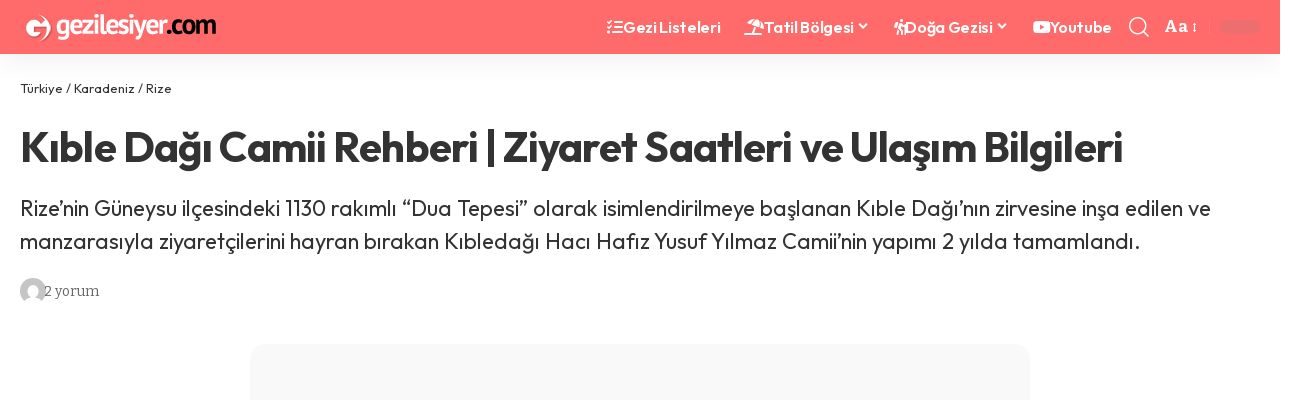

--- FILE ---
content_type: text/html; charset=UTF-8
request_url: https://www.gezilesiyer.com/kible-dagi-camii.html
body_size: 26845
content:
<!DOCTYPE html><html lang="tr" prefix="og: https://ogp.me/ns#"><head><script data-no-optimize="1">var litespeed_docref=sessionStorage.getItem("litespeed_docref");litespeed_docref&&(Object.defineProperty(document,"referrer",{get:function(){return litespeed_docref}}),sessionStorage.removeItem("litespeed_docref"));</script> <meta charset="UTF-8" /><meta http-equiv="X-UA-Compatible" content="IE=edge" /><meta name="viewport" content="width=device-width, initial-scale=1.0" /><link rel="profile" href="https://gmpg.org/xfn/11" /><style>img:is([sizes="auto" i], [sizes^="auto," i]) { contain-intrinsic-size: 3000px 1500px }</style><title>Kıble Dağı Camii Gezi Rehberi | Nerede ve Nasıl Gidilir ?</title><meta name="description" content="Kıble Dağı Camii yazısında Rize&#039;nin en turistik yapılarından bahsettik. Kıble Dağı Camii hakkında bilgiler, Rakımı kaçtır, Efsanesi, Nerede ve Nasıl Gidilir?"/><meta name="robots" content="follow, index, max-snippet:-1, max-video-preview:-1, max-image-preview:large"/><link rel="preconnect" href="https://fonts.gstatic.com" crossorigin><link rel="preload" as="style" onload="this.onload=null;this.rel='stylesheet'" id="rb-preload-gfonts" href="https://fonts.googleapis.com/css?family=Bitter%3A300%2C400%2C500%2C600%2C700%2C800%2C900%2C100italic%2C200italic%2C300italic%2C400italic%2C500italic%2C600italic%2C700italic%2C800italic%2C900italic%7COutfit%3A900%2C700%2C600%2C400%7CGloria+Hallelujah%3A400&amp;display=swap" crossorigin><noscript><link rel="stylesheet" href="https://fonts.googleapis.com/css?family=Bitter%3A300%2C400%2C500%2C600%2C700%2C800%2C900%2C100italic%2C200italic%2C300italic%2C400italic%2C500italic%2C600italic%2C700italic%2C800italic%2C900italic%7COutfit%3A900%2C700%2C600%2C400%7CGloria+Hallelujah%3A400&amp;display=swap"></noscript><link rel="canonical" href="https://www.gezilesiyer.com/kible-dagi-camii.html" /><meta property="og:locale" content="tr_TR" /><meta property="og:type" content="article" /><meta property="og:title" content="Kıble Dağı Camii Gezi Rehberi | Nerede ve Nasıl Gidilir ?" /><meta property="og:description" content="Kıble Dağı Camii yazısında Rize&#039;nin en turistik yapılarından bahsettik. Kıble Dağı Camii hakkında bilgiler, Rakımı kaçtır, Efsanesi, Nerede ve Nasıl Gidilir?" /><meta property="og:url" content="https://www.gezilesiyer.com/kible-dagi-camii.html" /><meta property="og:site_name" content="Gezilesiyer.com | Gezi Rehberi Sitesi" /><meta property="article:publisher" content="https://www.facebook.com/gezipgorulecekyerler" /><meta property="article:author" content="https://www.facebook.com/gezilesiyer" /><meta property="article:section" content="Rize" /><meta property="og:updated_time" content="2024-05-04T14:47:17+03:00" /><meta property="og:image" content="https://www.gezilesiyer.com/wp-content/uploads/2017/08/kible-dagi04.jpg" /><meta property="og:image:secure_url" content="https://www.gezilesiyer.com/wp-content/uploads/2017/08/kible-dagi04.jpg" /><meta property="og:image:width" content="1000" /><meta property="og:image:height" content="647" /><meta property="og:image:alt" content="Kıble Dağı Camii" /><meta property="og:image:type" content="image/jpeg" /><meta property="article:published_time" content="2023-06-24T22:33:25+03:00" /><meta property="article:modified_time" content="2024-05-04T14:47:17+03:00" /><meta name="twitter:card" content="summary" /><meta name="twitter:title" content="Kıble Dağı Camii Gezi Rehberi | Nerede ve Nasıl Gidilir ?" /><meta name="twitter:description" content="Kıble Dağı Camii yazısında Rize&#039;nin en turistik yapılarından bahsettik. Kıble Dağı Camii hakkında bilgiler, Rakımı kaçtır, Efsanesi, Nerede ve Nasıl Gidilir?" /><meta name="twitter:site" content="@gezilesiyer" /><meta name="twitter:creator" content="@gezilesiyer" /><meta name="twitter:image" content="https://www.gezilesiyer.com/wp-content/uploads/2017/08/kible-dagi04.jpg" /><meta name="twitter:label1" content="Yazan" /><meta name="twitter:data1" content="Gezilesiyer" /><meta name="twitter:label2" content="Okuma süresi" /><meta name="twitter:data2" content="1 dakika" /> <script type="application/ld+json" class="rank-math-schema">{"@context":"https://schema.org","@graph":[{"@type":["Organization","Person"],"@id":"https://www.gezilesiyer.com/#person","name":"gezilesiyer","url":"https://www.gezilesiyer.com","sameAs":["https://www.facebook.com/gezipgorulecekyerler","https://twitter.com/gezilesiyer"],"email":"gezilesiyer@hotmail.com","address":{"@type":"PostalAddress","streetAddress":"\u0130stanbul,Turkey"},"logo":{"@type":"ImageObject","@id":"https://www.gezilesiyer.com/#logo","url":"https://www.gezilesiyer.com/wp-content/uploads/2018/08/fav.png","contentUrl":"https://www.gezilesiyer.com/wp-content/uploads/2018/08/fav.png","caption":"Gezilesiyer.com | Gezi Rehberi Sitesi","inLanguage":"tr","width":"220","height":"221"},"image":{"@id":"https://www.gezilesiyer.com/#logo"}},{"@type":"WebSite","@id":"https://www.gezilesiyer.com/#website","url":"https://www.gezilesiyer.com","name":"Gezilesiyer.com | Gezi Rehberi Sitesi","alternateName":"gezilesiyer","publisher":{"@id":"https://www.gezilesiyer.com/#person"},"inLanguage":"tr"},{"@type":"ImageObject","@id":"https://www.gezilesiyer.com/wp-content/uploads/2017/08/kible-dagi04.jpg","url":"https://www.gezilesiyer.com/wp-content/uploads/2017/08/kible-dagi04.jpg","width":"1000","height":"647","inLanguage":"tr"},{"@type":"BreadcrumbList","@id":"https://www.gezilesiyer.com/kible-dagi-camii.html#breadcrumb","itemListElement":[{"@type":"ListItem","position":"1","item":{"@id":"https://www.gezilesiyer.com/turkiye","name":"T\u00fcrkiye"}},{"@type":"ListItem","position":"2","item":{"@id":"https://www.gezilesiyer.com/turkiye/karadeniz","name":"Karadeniz"}},{"@type":"ListItem","position":"3","item":{"@id":"https://www.gezilesiyer.com/turkiye/karadeniz/rize","name":"Rize"}},{"@type":"ListItem","position":"4","item":{"@id":"https://www.gezilesiyer.com/kible-dagi-camii.html","name":"K\u0131ble Da\u011f\u0131 Camii Rehberi | Ziyaret Saatleri ve Ula\u015f\u0131m Bilgileri"}}]},{"@type":"WebPage","@id":"https://www.gezilesiyer.com/kible-dagi-camii.html#webpage","url":"https://www.gezilesiyer.com/kible-dagi-camii.html","name":"K\u0131ble Da\u011f\u0131 Camii Gezi Rehberi | Nerede ve Nas\u0131l Gidilir ?","datePublished":"2023-06-24T22:33:25+03:00","dateModified":"2024-05-04T14:47:17+03:00","isPartOf":{"@id":"https://www.gezilesiyer.com/#website"},"primaryImageOfPage":{"@id":"https://www.gezilesiyer.com/wp-content/uploads/2017/08/kible-dagi04.jpg"},"inLanguage":"tr","breadcrumb":{"@id":"https://www.gezilesiyer.com/kible-dagi-camii.html#breadcrumb"}},{"@type":"BlogPosting","headline":"K\u0131ble Da\u011f\u0131 Camii Gezi Rehberi | Nerede ve Nas\u0131l Gidilir ?","datePublished":"2023-06-24T22:33:25+03:00","dateModified":"2024-05-04T14:47:17+03:00","author":{"@type":"Person","name":"Gezilesiyer.com"},"description":"K\u0131ble Da\u011f\u0131 Camii yaz\u0131s\u0131nda Rize'nin en turistik yap\u0131lar\u0131ndan bahsettik. K\u0131ble Da\u011f\u0131 Camii hakk\u0131nda bilgiler, Rak\u0131m\u0131 ka\u00e7t\u0131r, Efsanesi, Nerede ve Nas\u0131l Gidilir?","name":"K\u0131ble Da\u011f\u0131 Camii Gezi Rehberi | Nerede ve Nas\u0131l Gidilir ?","articleSection":"Rize, T\u00fcrkiye","@id":"https://www.gezilesiyer.com/kible-dagi-camii.html#schema-299454","isPartOf":{"@id":"https://www.gezilesiyer.com/kible-dagi-camii.html#webpage"},"publisher":{"@id":"https://www.gezilesiyer.com/#person"},"image":{"@id":"https://www.gezilesiyer.com/wp-content/uploads/2017/08/kible-dagi04.jpg"},"inLanguage":"tr","mainEntityOfPage":{"@id":"https://www.gezilesiyer.com/kible-dagi-camii.html#webpage"}}]}</script> <link rel="alternate" type="application/rss+xml" title="gezilesiyer.com &raquo; akışı" href="https://www.gezilesiyer.com/feed" /><link rel="alternate" type="application/rss+xml" title="gezilesiyer.com &raquo; yorum akışı" href="https://www.gezilesiyer.com/comments/feed" /><link rel="alternate" type="application/rss+xml" title="gezilesiyer.com &raquo; Kıble Dağı Camii Rehberi | Ziyaret Saatleri ve Ulaşım Bilgileri yorum akışı" href="https://www.gezilesiyer.com/kible-dagi-camii.html/feed" /><link rel="pingback" href=""/> <script type="application/ld+json">{
    "@context": "https://schema.org",
    "@type": "Organization",
    "legalName": "gezilesiyer.com",
    "url": "https://www.gezilesiyer.com/",
    "logo": "https://foxiz.themeruby.com/citysecrets/wp-content/uploads/sites/5/2024/02/logo.png"
}</script> <link data-optimized="2" rel="stylesheet" href="https://www.gezilesiyer.com/wp-content/litespeed/css/968e6587fab060624f8aa129c3e0240e.css?ver=6b8c1" /><style id='classic-theme-styles-inline-css'>/*! This file is auto-generated */
.wp-block-button__link{color:#fff;background-color:#32373c;border-radius:9999px;box-shadow:none;text-decoration:none;padding:calc(.667em + 2px) calc(1.333em + 2px);font-size:1.125em}.wp-block-file__button{background:#32373c;color:#fff;text-decoration:none}</style><style id='global-styles-inline-css'>:root{--wp--preset--aspect-ratio--square: 1;--wp--preset--aspect-ratio--4-3: 4/3;--wp--preset--aspect-ratio--3-4: 3/4;--wp--preset--aspect-ratio--3-2: 3/2;--wp--preset--aspect-ratio--2-3: 2/3;--wp--preset--aspect-ratio--16-9: 16/9;--wp--preset--aspect-ratio--9-16: 9/16;--wp--preset--color--black: #000000;--wp--preset--color--cyan-bluish-gray: #abb8c3;--wp--preset--color--white: #ffffff;--wp--preset--color--pale-pink: #f78da7;--wp--preset--color--vivid-red: #cf2e2e;--wp--preset--color--luminous-vivid-orange: #ff6900;--wp--preset--color--luminous-vivid-amber: #fcb900;--wp--preset--color--light-green-cyan: #7bdcb5;--wp--preset--color--vivid-green-cyan: #00d084;--wp--preset--color--pale-cyan-blue: #8ed1fc;--wp--preset--color--vivid-cyan-blue: #0693e3;--wp--preset--color--vivid-purple: #9b51e0;--wp--preset--gradient--vivid-cyan-blue-to-vivid-purple: linear-gradient(135deg,rgba(6,147,227,1) 0%,rgb(155,81,224) 100%);--wp--preset--gradient--light-green-cyan-to-vivid-green-cyan: linear-gradient(135deg,rgb(122,220,180) 0%,rgb(0,208,130) 100%);--wp--preset--gradient--luminous-vivid-amber-to-luminous-vivid-orange: linear-gradient(135deg,rgba(252,185,0,1) 0%,rgba(255,105,0,1) 100%);--wp--preset--gradient--luminous-vivid-orange-to-vivid-red: linear-gradient(135deg,rgba(255,105,0,1) 0%,rgb(207,46,46) 100%);--wp--preset--gradient--very-light-gray-to-cyan-bluish-gray: linear-gradient(135deg,rgb(238,238,238) 0%,rgb(169,184,195) 100%);--wp--preset--gradient--cool-to-warm-spectrum: linear-gradient(135deg,rgb(74,234,220) 0%,rgb(151,120,209) 20%,rgb(207,42,186) 40%,rgb(238,44,130) 60%,rgb(251,105,98) 80%,rgb(254,248,76) 100%);--wp--preset--gradient--blush-light-purple: linear-gradient(135deg,rgb(255,206,236) 0%,rgb(152,150,240) 100%);--wp--preset--gradient--blush-bordeaux: linear-gradient(135deg,rgb(254,205,165) 0%,rgb(254,45,45) 50%,rgb(107,0,62) 100%);--wp--preset--gradient--luminous-dusk: linear-gradient(135deg,rgb(255,203,112) 0%,rgb(199,81,192) 50%,rgb(65,88,208) 100%);--wp--preset--gradient--pale-ocean: linear-gradient(135deg,rgb(255,245,203) 0%,rgb(182,227,212) 50%,rgb(51,167,181) 100%);--wp--preset--gradient--electric-grass: linear-gradient(135deg,rgb(202,248,128) 0%,rgb(113,206,126) 100%);--wp--preset--gradient--midnight: linear-gradient(135deg,rgb(2,3,129) 0%,rgb(40,116,252) 100%);--wp--preset--font-size--small: 13px;--wp--preset--font-size--medium: 20px;--wp--preset--font-size--large: 36px;--wp--preset--font-size--x-large: 42px;--wp--preset--spacing--20: 0.44rem;--wp--preset--spacing--30: 0.67rem;--wp--preset--spacing--40: 1rem;--wp--preset--spacing--50: 1.5rem;--wp--preset--spacing--60: 2.25rem;--wp--preset--spacing--70: 3.38rem;--wp--preset--spacing--80: 5.06rem;--wp--preset--shadow--natural: 6px 6px 9px rgba(0, 0, 0, 0.2);--wp--preset--shadow--deep: 12px 12px 50px rgba(0, 0, 0, 0.4);--wp--preset--shadow--sharp: 6px 6px 0px rgba(0, 0, 0, 0.2);--wp--preset--shadow--outlined: 6px 6px 0px -3px rgba(255, 255, 255, 1), 6px 6px rgba(0, 0, 0, 1);--wp--preset--shadow--crisp: 6px 6px 0px rgba(0, 0, 0, 1);}:where(.is-layout-flex){gap: 0.5em;}:where(.is-layout-grid){gap: 0.5em;}body .is-layout-flex{display: flex;}.is-layout-flex{flex-wrap: wrap;align-items: center;}.is-layout-flex > :is(*, div){margin: 0;}body .is-layout-grid{display: grid;}.is-layout-grid > :is(*, div){margin: 0;}:where(.wp-block-columns.is-layout-flex){gap: 2em;}:where(.wp-block-columns.is-layout-grid){gap: 2em;}:where(.wp-block-post-template.is-layout-flex){gap: 1.25em;}:where(.wp-block-post-template.is-layout-grid){gap: 1.25em;}.has-black-color{color: var(--wp--preset--color--black) !important;}.has-cyan-bluish-gray-color{color: var(--wp--preset--color--cyan-bluish-gray) !important;}.has-white-color{color: var(--wp--preset--color--white) !important;}.has-pale-pink-color{color: var(--wp--preset--color--pale-pink) !important;}.has-vivid-red-color{color: var(--wp--preset--color--vivid-red) !important;}.has-luminous-vivid-orange-color{color: var(--wp--preset--color--luminous-vivid-orange) !important;}.has-luminous-vivid-amber-color{color: var(--wp--preset--color--luminous-vivid-amber) !important;}.has-light-green-cyan-color{color: var(--wp--preset--color--light-green-cyan) !important;}.has-vivid-green-cyan-color{color: var(--wp--preset--color--vivid-green-cyan) !important;}.has-pale-cyan-blue-color{color: var(--wp--preset--color--pale-cyan-blue) !important;}.has-vivid-cyan-blue-color{color: var(--wp--preset--color--vivid-cyan-blue) !important;}.has-vivid-purple-color{color: var(--wp--preset--color--vivid-purple) !important;}.has-black-background-color{background-color: var(--wp--preset--color--black) !important;}.has-cyan-bluish-gray-background-color{background-color: var(--wp--preset--color--cyan-bluish-gray) !important;}.has-white-background-color{background-color: var(--wp--preset--color--white) !important;}.has-pale-pink-background-color{background-color: var(--wp--preset--color--pale-pink) !important;}.has-vivid-red-background-color{background-color: var(--wp--preset--color--vivid-red) !important;}.has-luminous-vivid-orange-background-color{background-color: var(--wp--preset--color--luminous-vivid-orange) !important;}.has-luminous-vivid-amber-background-color{background-color: var(--wp--preset--color--luminous-vivid-amber) !important;}.has-light-green-cyan-background-color{background-color: var(--wp--preset--color--light-green-cyan) !important;}.has-vivid-green-cyan-background-color{background-color: var(--wp--preset--color--vivid-green-cyan) !important;}.has-pale-cyan-blue-background-color{background-color: var(--wp--preset--color--pale-cyan-blue) !important;}.has-vivid-cyan-blue-background-color{background-color: var(--wp--preset--color--vivid-cyan-blue) !important;}.has-vivid-purple-background-color{background-color: var(--wp--preset--color--vivid-purple) !important;}.has-black-border-color{border-color: var(--wp--preset--color--black) !important;}.has-cyan-bluish-gray-border-color{border-color: var(--wp--preset--color--cyan-bluish-gray) !important;}.has-white-border-color{border-color: var(--wp--preset--color--white) !important;}.has-pale-pink-border-color{border-color: var(--wp--preset--color--pale-pink) !important;}.has-vivid-red-border-color{border-color: var(--wp--preset--color--vivid-red) !important;}.has-luminous-vivid-orange-border-color{border-color: var(--wp--preset--color--luminous-vivid-orange) !important;}.has-luminous-vivid-amber-border-color{border-color: var(--wp--preset--color--luminous-vivid-amber) !important;}.has-light-green-cyan-border-color{border-color: var(--wp--preset--color--light-green-cyan) !important;}.has-vivid-green-cyan-border-color{border-color: var(--wp--preset--color--vivid-green-cyan) !important;}.has-pale-cyan-blue-border-color{border-color: var(--wp--preset--color--pale-cyan-blue) !important;}.has-vivid-cyan-blue-border-color{border-color: var(--wp--preset--color--vivid-cyan-blue) !important;}.has-vivid-purple-border-color{border-color: var(--wp--preset--color--vivid-purple) !important;}.has-vivid-cyan-blue-to-vivid-purple-gradient-background{background: var(--wp--preset--gradient--vivid-cyan-blue-to-vivid-purple) !important;}.has-light-green-cyan-to-vivid-green-cyan-gradient-background{background: var(--wp--preset--gradient--light-green-cyan-to-vivid-green-cyan) !important;}.has-luminous-vivid-amber-to-luminous-vivid-orange-gradient-background{background: var(--wp--preset--gradient--luminous-vivid-amber-to-luminous-vivid-orange) !important;}.has-luminous-vivid-orange-to-vivid-red-gradient-background{background: var(--wp--preset--gradient--luminous-vivid-orange-to-vivid-red) !important;}.has-very-light-gray-to-cyan-bluish-gray-gradient-background{background: var(--wp--preset--gradient--very-light-gray-to-cyan-bluish-gray) !important;}.has-cool-to-warm-spectrum-gradient-background{background: var(--wp--preset--gradient--cool-to-warm-spectrum) !important;}.has-blush-light-purple-gradient-background{background: var(--wp--preset--gradient--blush-light-purple) !important;}.has-blush-bordeaux-gradient-background{background: var(--wp--preset--gradient--blush-bordeaux) !important;}.has-luminous-dusk-gradient-background{background: var(--wp--preset--gradient--luminous-dusk) !important;}.has-pale-ocean-gradient-background{background: var(--wp--preset--gradient--pale-ocean) !important;}.has-electric-grass-gradient-background{background: var(--wp--preset--gradient--electric-grass) !important;}.has-midnight-gradient-background{background: var(--wp--preset--gradient--midnight) !important;}.has-small-font-size{font-size: var(--wp--preset--font-size--small) !important;}.has-medium-font-size{font-size: var(--wp--preset--font-size--medium) !important;}.has-large-font-size{font-size: var(--wp--preset--font-size--large) !important;}.has-x-large-font-size{font-size: var(--wp--preset--font-size--x-large) !important;}
:where(.wp-block-post-template.is-layout-flex){gap: 1.25em;}:where(.wp-block-post-template.is-layout-grid){gap: 1.25em;}
:where(.wp-block-columns.is-layout-flex){gap: 2em;}:where(.wp-block-columns.is-layout-grid){gap: 2em;}
:root :where(.wp-block-pullquote){font-size: 1.5em;line-height: 1.6;}</style><style id='foxiz-style-inline-css'>:root {--body-family:Bitter;--body-fweight:400;--body-fcolor:#333333;--body-fsize:17px;--h1-family:Outfit;--h1-fweight:900;--h1-fsize:48px;--h1-fspace:-0.02083em;--h2-family:Outfit;--h2-fweight:700;--h2-fsize:33px;--h2-fspace:-0.01515em;--h3-family:Outfit;--h3-fweight:600;--h3-fcolor:#3f3f3f;--h3-fsize:28px;--h4-family:Outfit;--h4-fweight:700;--h4-fsize:18px;--h5-family:Outfit;--h5-fweight:700;--h5-fsize:16px;--h6-family:Outfit;--h6-fweight:700;--h6-fsize:15px;--cat-family:Gloria Hallelujah;--cat-fweight:400;--cat-transform:none;--cat-fsize:11px;--meta-family:Bitter;--meta-fweight:400;--meta-fsize:12px;--meta-b-family:Bitter;--meta-b-fweight:600;--meta-b-fcolor:#333333;--input-family:Bitter;--input-fweight:400;--btn-family:Bitter;--btn-fweight:700;--btn-fsize:13px;--menu-family:Outfit;--menu-fweight:600;--menu-fsize:16px;--submenu-family:Outfit;--submenu-fweight:600;--submenu-fsize:15px;--dwidgets-family:Outfit;--dwidgets-fweight:700;--dwidgets-fsize:14px;--headline-family:Outfit;--headline-fweight:700;--headline-fsize:42px;--tagline-family:Outfit;--tagline-fweight:400;--tagline-fsize:22px;--tagline-fheight:1.545;--heading-family:Outfit;--heading-fweight:700;--subheading-family:Bitter;--subheading-fweight:400;--subheading-fsize:15px;--subheading-fheight:1.400;--quote-family:Outfit;--quote-fweight:900;--bcrumb-family:Outfit;--bcrumb-fweight:400;--bcrumb-fsize:13px;--readmore-fsize : 13px;--excerpt-fsize : 14px;--headline-s-fsize : 40px;--tagline-s-fsize : 22px;}@media (max-width: 1024px) {body {--body-fsize : 16px;--h1-fsize : 33px;--h2-fsize : 30px;--h3-fsize : 28px;--h4-fsize : 17px;--h5-fsize : 16px;--h6-fsize : 15px;--cat-fsize : 9px;--meta-fsize : 11px;--readmore-fsize : 12px;--btn-fsize : 12px;--bcrumb-fsize : 12px;--excerpt-fsize : 13px;--dwidgets-fsize : 13px;--headline-fsize : 36px;--headline-s-fsize : 36px;--tagline-fsize : 20px;--tagline-s-fsize : 20px;}}@media (max-width: 767px) {body {--body-fsize : 15px;--h1-fsize : 30px;--h2-fsize : 30px;--h3-fsize : 28px;--h4-fsize : 17px;--h5-fsize : 16px;--h6-fsize : 15px;--cat-fsize : 9px;--meta-fsize : 11px;--readmore-fsize : 11px;--btn-fsize : 12px;--bcrumb-fsize : 12px;--excerpt-fsize : 13px;--dwidgets-fsize : 12px;--headline-fsize : 28px;--headline-s-fsize : 28px;--tagline-fsize : 17px;--tagline-s-fsize : 17px;}}:root {--g-color :#ff6a6a;--g-color-90 :#ff6a6ae6;--hyperlink-color :#ff6a6a;--indicator-bg-from :#dd0000;--indicator-bg-to :#dddddd;}[data-theme="dark"], .light-scheme {--solid-white :#303030;--meta-b-fcolor :#ffffff;}.is-hd-1, .is-hd-2, .is-hd-3 {--nav-bg: #ff6a6a;--nav-bg-from: #ff6a6a;--nav-bg-to: #ff6a6a;--nav-color :#ffffff;--nav-color-10 :#ffffff1a;--nav-color-h :#eeeeee;--nav-height :54px;}[data-theme="dark"].is-hd-1, [data-theme="dark"].is-hd-2,[data-theme="dark"].is-hd-3 {--subnav-bg: #292b3a;--subnav-bg-from: #292b3a;--subnav-bg-to: #292b3a;}[data-theme="dark"].is-hd-4 {--nav-bg: #191c20;--nav-bg-from: #191c20;--nav-bg-to: #191c20;}[data-theme="dark"].is-hd-5, [data-theme="dark"].is-hd-5:not(.sticky-on) {--nav-bg: #191c20;--nav-bg-from: #191c20;--nav-bg-to: #191c20;}.p-category.category-id-91, .meta-category .category-91 {--cat-highlight : #dd8b8b;--cat-highlight-90 : #dd8b8be6;}.category-91 .blog-content {--heading-sub-color : #dd8b8b;}.is-cbox-91 {--cbox-bg : #dd8b8be6;}.p-category.category-id-96, .meta-category .category-96 {--cat-highlight : #fc3ad5;--cat-highlight-90 : #fc3ad5e6;}.category-96 .blog-content {--heading-sub-color : #fc3ad5;}.is-cbox-96 {--cbox-bg : #fc3ad5e6;}.p-category.category-id-104, .meta-category .category-104 {--cat-highlight : #4b64f2;--cat-highlight-90 : #4b64f2e6;}.category-104 .blog-content {--heading-sub-color : #4b64f2;}.is-cbox-104 {--cbox-bg : #4b64f2e6;}.p-category.category-id-113, .meta-category .category-113 {--cat-highlight : #eadd20;--cat-highlight-90 : #eadd20e6;}.category-113 .blog-content {--heading-sub-color : #eadd20;}.is-cbox-113 {--cbox-bg : #eadd20e6;}.p-category.category-id-3144, .meta-category .category-3144 {--cat-highlight : #dd1c1c;--cat-highlight-90 : #dd1c1ce6;}.category-3144 .blog-content {--heading-sub-color : #dd1c1c;}.is-cbox-3144 {--cbox-bg : #dd1c1ce6;}.p-category.category-id-1304, .meta-category .category-1304 {--cat-highlight : #3b6607;--cat-highlight-90 : #3b6607e6;}.category-1304 .blog-content {--heading-sub-color : #3b6607;}.is-cbox-1304 {--cbox-bg : #3b6607e6;}.p-category.category-id-125, .meta-category .category-125 {--cat-highlight : #dd3333;--cat-highlight-90 : #dd3333e6;}.category-125 .blog-content {--heading-sub-color : #dd3333;}.is-cbox-125 {--cbox-bg : #dd3333e6;}.p-category.category-id-134, .meta-category .category-134 {--cat-highlight : #dd9933;--cat-highlight-90 : #dd9933e6;}.category-134 .blog-content {--heading-sub-color : #dd9933;}.is-cbox-134 {--cbox-bg : #dd9933e6;}.p-category.category-id-151, .meta-category .category-151 {--cat-highlight : #4cebf7;--cat-highlight-90 : #4cebf7e6;}.category-151 .blog-content {--heading-sub-color : #4cebf7;}.is-cbox-151 {--cbox-bg : #4cebf7e6;}.p-category.category-id-3136, .meta-category .category-3136 {--cat-highlight : #81d742;--cat-highlight-90 : #81d742e6;}.category-3136 .blog-content {--heading-sub-color : #81d742;}.is-cbox-3136 {--cbox-bg : #81d742e6;}.p-category.category-id-3024, .meta-category .category-3024 {--cat-highlight : #23aee0;--cat-highlight-90 : #23aee0e6;}.category-3024 .blog-content {--heading-sub-color : #23aee0;}.is-cbox-3024 {--cbox-bg : #23aee0e6;}.p-category.category-id-243, .meta-category .category-243 {--cat-highlight : #189ca5;--cat-highlight-90 : #189ca5e6;}.category-243 .blog-content {--heading-sub-color : #189ca5;}.is-cbox-243 {--cbox-bg : #189ca5e6;}.p-category.category-id-1303, .meta-category .category-1303 {--cat-highlight : #01b8bf;--cat-highlight-90 : #01b8bfe6;}.category-1303 .blog-content {--heading-sub-color : #01b8bf;}.is-cbox-1303 {--cbox-bg : #01b8bfe6;}.p-category.category-id-285, .meta-category .category-285 {--cat-highlight : #dd6666;--cat-highlight-90 : #dd6666e6;}.category-285 .blog-content {--heading-sub-color : #dd6666;}.is-cbox-285 {--cbox-bg : #dd6666e6;}.p-category.category-id-846, .meta-category .category-846 {--cat-highlight : #a4d680;--cat-highlight-90 : #a4d680e6;}.category-846 .blog-content {--heading-sub-color : #a4d680;}.is-cbox-846 {--cbox-bg : #a4d680e6;}.p-category.category-id-909, .meta-category .category-909 {--cat-highlight : #4d2b8c;--cat-highlight-90 : #4d2b8ce6;}.category-909 .blog-content {--heading-sub-color : #4d2b8c;}.is-cbox-909 {--cbox-bg : #4d2b8ce6;}.p-category.category-id-911, .meta-category .category-911 {--cat-highlight : #61b738;--cat-highlight-90 : #61b738e6;}.category-911 .blog-content {--heading-sub-color : #61b738;}.is-cbox-911 {--cbox-bg : #61b738e6;}.p-category.category-id-956, .meta-category .category-956 {--cat-highlight : #1be5e5;--cat-highlight-90 : #1be5e5e6;}.category-956 .blog-content {--heading-sub-color : #1be5e5;}.is-cbox-956 {--cbox-bg : #1be5e5e6;}.p-category.category-id-1059, .meta-category .category-1059 {--cat-highlight : #900ed6;--cat-highlight-90 : #900ed6e6;}.category-1059 .blog-content {--heading-sub-color : #900ed6;}.is-cbox-1059 {--cbox-bg : #900ed6e6;}.p-category.category-id-65, .meta-category .category-65 {--cat-highlight : #7f002e;--cat-highlight-90 : #7f002ee6;}.category-65 .blog-content {--heading-sub-color : #7f002e;}.is-cbox-65 {--cbox-bg : #7f002ee6;}.p-category.category-id-1081, .meta-category .category-1081 {--cat-highlight : #d975f4;--cat-highlight-90 : #d975f4e6;}.category-1081 .blog-content {--heading-sub-color : #d975f4;}.is-cbox-1081 {--cbox-bg : #d975f4e6;}.p-category.category-id-1122, .meta-category .category-1122 {--cat-highlight : #dd7a7a;--cat-highlight-90 : #dd7a7ae6;}.category-1122 .blog-content {--heading-sub-color : #dd7a7a;}.is-cbox-1122 {--cbox-bg : #dd7a7ae6;}.p-category.category-id-1159, .meta-category .category-1159 {--cat-highlight : #60e5a2;--cat-highlight-90 : #60e5a2e6;}.category-1159 .blog-content {--heading-sub-color : #60e5a2;}.is-cbox-1159 {--cbox-bg : #60e5a2e6;}.p-category.category-id-1186, .meta-category .category-1186 {--cat-highlight : #3186aa;--cat-highlight-90 : #3186aae6;}.category-1186 .blog-content {--heading-sub-color : #3186aa;}.is-cbox-1186 {--cbox-bg : #3186aae6;}.p-category.category-id-3143, .meta-category .category-3143 {--cat-highlight : #cccccc;--cat-highlight-90 : #cccccce6;}.category-3143 .blog-content {--heading-sub-color : #cccccc;}.is-cbox-3143 {--cbox-bg : #cccccce6;}.p-category.category-id-1209, .meta-category .category-1209 {--cat-highlight : #8e8e8e;--cat-highlight-90 : #8e8e8ee6;}.category-1209 .blog-content {--heading-sub-color : #8e8e8e;}.is-cbox-1209 {--cbox-bg : #8e8e8ee6;}.p-category.category-id-3139, .meta-category .category-3139 {--cat-highlight : #4887bf;--cat-highlight-90 : #4887bfe6;}.category-3139 .blog-content {--heading-sub-color : #4887bf;}.is-cbox-3139 {--cbox-bg : #4887bfe6;}.p-category.category-id-1229, .meta-category .category-1229 {--cat-highlight : #8e6808;--cat-highlight-90 : #8e6808e6;}.category-1229 .blog-content {--heading-sub-color : #8e6808;}.is-cbox-1229 {--cbox-bg : #8e6808e6;}.p-category.category-id-1264, .meta-category .category-1264 {--cat-highlight : #1744b5;--cat-highlight-90 : #1744b5e6;}.category-1264 .blog-content {--heading-sub-color : #1744b5;}.is-cbox-1264 {--cbox-bg : #1744b5e6;}.p-category.category-id-1265, .meta-category .category-1265 {--cat-highlight : #0e8c73;--cat-highlight-90 : #0e8c73e6;}.category-1265 .blog-content {--heading-sub-color : #0e8c73;}.is-cbox-1265 {--cbox-bg : #0e8c73e6;}.p-category.category-id-1266, .meta-category .category-1266 {--cat-highlight : #3bbf3d;--cat-highlight-90 : #3bbf3de6;}.category-1266 .blog-content {--heading-sub-color : #3bbf3d;}.is-cbox-1266 {--cbox-bg : #3bbf3de6;}.p-category.category-id-1267, .meta-category .category-1267 {--cat-highlight : #0d199b;--cat-highlight-90 : #0d199be6;}.category-1267 .blog-content {--heading-sub-color : #0d199b;}.is-cbox-1267 {--cbox-bg : #0d199be6;}.p-category.category-id-1268, .meta-category .category-1268 {--cat-highlight : #d69931;--cat-highlight-90 : #d69931e6;}.category-1268 .blog-content {--heading-sub-color : #d69931;}.is-cbox-1268 {--cbox-bg : #d69931e6;}.p-category.category-id-1269, .meta-category .category-1269 {--cat-highlight : #8224e3;--cat-highlight-90 : #8224e3e6;}.category-1269 .blog-content {--heading-sub-color : #8224e3;}.is-cbox-1269 {--cbox-bg : #8224e3e6;}.p-category.category-id-3142, .meta-category .category-3142 {--cat-highlight : #1d7c53;--cat-highlight-90 : #1d7c53e6;}.category-3142 .blog-content {--heading-sub-color : #1d7c53;}.is-cbox-3142 {--cbox-bg : #1d7c53e6;}.p-category.category-id-1270, .meta-category .category-1270 {--cat-highlight : #96a310;--cat-highlight-90 : #96a310e6;}.category-1270 .blog-content {--heading-sub-color : #96a310;}.is-cbox-1270 {--cbox-bg : #96a310e6;}.p-category.category-id-1271, .meta-category .category-1271 {--cat-highlight : #ddb57a;--cat-highlight-90 : #ddb57ae6;}.category-1271 .blog-content {--heading-sub-color : #ddb57a;}.is-cbox-1271 {--cbox-bg : #ddb57ae6;}.p-category.category-id-3141, .meta-category .category-3141 {--cat-highlight : #eded57;--cat-highlight-90 : #eded57e6;}.category-3141 .blog-content {--heading-sub-color : #eded57;}.is-cbox-3141 {--cbox-bg : #eded57e6;}.p-category.category-id-1272, .meta-category .category-1272 {--cat-highlight : #ad78e2;--cat-highlight-90 : #ad78e2e6;}.category-1272 .blog-content {--heading-sub-color : #ad78e2;}.is-cbox-1272 {--cbox-bg : #ad78e2e6;}.p-category.category-id-234, .meta-category .category-234 {--cat-highlight : #8224e3;--cat-highlight-90 : #8224e3e6;}.category-234 .blog-content {--heading-sub-color : #8224e3;}.is-cbox-234 {--cbox-bg : #8224e3e6;}.p-category.category-id-1274, .meta-category .category-1274 {--cat-highlight : #e5bc34;--cat-highlight-90 : #e5bc34e6;}.category-1274 .blog-content {--heading-sub-color : #e5bc34;}.is-cbox-1274 {--cbox-bg : #e5bc34e6;}.p-category.category-id-1285, .meta-category .category-1285 {--cat-highlight : #61ad11;--cat-highlight-90 : #61ad11e6;}.category-1285 .blog-content {--heading-sub-color : #61ad11;}.is-cbox-1285 {--cbox-bg : #61ad11e6;}.p-category.category-id-3138, .meta-category .category-3138 {--cat-highlight : #dd9933;--cat-highlight-90 : #dd9933e6;}.category-3138 .blog-content {--heading-sub-color : #dd9933;}.is-cbox-3138 {--cbox-bg : #dd9933e6;}.p-category.category-id-1275, .meta-category .category-1275 {--cat-highlight : #d345e0;--cat-highlight-90 : #d345e0e6;}.category-1275 .blog-content {--heading-sub-color : #d345e0;}.is-cbox-1275 {--cbox-bg : #d345e0e6;}.p-category.category-id-1276, .meta-category .category-1276 {--cat-highlight : #81d742;--cat-highlight-90 : #81d742e6;}.category-1276 .blog-content {--heading-sub-color : #81d742;}.is-cbox-1276 {--cbox-bg : #81d742e6;}.p-category.category-id-1277, .meta-category .category-1277 {--cat-highlight : #71baa9;--cat-highlight-90 : #71baa9e6;}.category-1277 .blog-content {--heading-sub-color : #71baa9;}.is-cbox-1277 {--cbox-bg : #71baa9e6;}.p-category.category-id-1306, .meta-category .category-1306 {--cat-highlight : #a37f13;--cat-highlight-90 : #a37f13e6;}.category-1306 .blog-content {--heading-sub-color : #a37f13;}.is-cbox-1306 {--cbox-bg : #a37f13e6;}.p-category.category-id-1278, .meta-category .category-1278 {--cat-highlight : #13a04b;--cat-highlight-90 : #13a04be6;}.category-1278 .blog-content {--heading-sub-color : #13a04b;}.is-cbox-1278 {--cbox-bg : #13a04be6;}.p-category.category-id-1279, .meta-category .category-1279 {--cat-highlight : #ace2a1;--cat-highlight-90 : #ace2a1e6;}.category-1279 .blog-content {--heading-sub-color : #ace2a1;}.is-cbox-1279 {--cbox-bg : #ace2a1e6;}.p-category.category-id-1280, .meta-category .category-1280 {--cat-highlight : #20dbaf;--cat-highlight-90 : #20dbafe6;}.category-1280 .blog-content {--heading-sub-color : #20dbaf;}.is-cbox-1280 {--cbox-bg : #20dbafe6;}.p-category.category-id-1281, .meta-category .category-1281 {--cat-highlight : #dda756;--cat-highlight-90 : #dda756e6;}.category-1281 .blog-content {--heading-sub-color : #dda756;}.is-cbox-1281 {--cbox-bg : #dda756e6;}.p-category.category-id-1282, .meta-category .category-1282 {--cat-highlight : #0a08a0;--cat-highlight-90 : #0a08a0e6;}.category-1282 .blog-content {--heading-sub-color : #0a08a0;}.is-cbox-1282 {--cbox-bg : #0a08a0e6;}.p-category.category-id-1283, .meta-category .category-1283 {--cat-highlight : #31063f;--cat-highlight-90 : #31063fe6;}.category-1283 .blog-content {--heading-sub-color : #31063f;}.is-cbox-1283 {--cbox-bg : #31063fe6;}.p-category.category-id-1284, .meta-category .category-1284 {--cat-highlight : #1c7253;--cat-highlight-90 : #1c7253e6;}.category-1284 .blog-content {--heading-sub-color : #1c7253;}.is-cbox-1284 {--cbox-bg : #1c7253e6;}.p-category.category-id-1286, .meta-category .category-1286 {--cat-highlight : #ad0056;--cat-highlight-90 : #ad0056e6;}.category-1286 .blog-content {--heading-sub-color : #ad0056;}.is-cbox-1286 {--cbox-bg : #ad0056e6;}.p-category.category-id-3140, .meta-category .category-3140 {--cat-highlight : #319e76;--cat-highlight-90 : #319e76e6;}.category-3140 .blog-content {--heading-sub-color : #319e76;}.is-cbox-3140 {--cbox-bg : #319e76e6;}.p-category.category-id-1273, .meta-category .category-1273 {--cat-highlight : #6e99bf;--cat-highlight-90 : #6e99bfe6;}.category-1273 .blog-content {--heading-sub-color : #6e99bf;}.is-cbox-1273 {--cbox-bg : #6e99bfe6;}.p-category.category-id-1288, .meta-category .category-1288 {--cat-highlight : #277793;--cat-highlight-90 : #277793e6;}.category-1288 .blog-content {--heading-sub-color : #277793;}.is-cbox-1288 {--cbox-bg : #277793e6;}.p-category.category-id-1202, .meta-category .category-1202 {--cat-highlight : #af9b28;--cat-highlight-90 : #af9b28e6;}.category-1202 .blog-content {--heading-sub-color : #af9b28;}.is-cbox-1202 {--cbox-bg : #af9b28e6;}.p-category.category-id-1289, .meta-category .category-1289 {--cat-highlight : #36f9df;--cat-highlight-90 : #36f9dfe6;}.category-1289 .blog-content {--heading-sub-color : #36f9df;}.is-cbox-1289 {--cbox-bg : #36f9dfe6;}.p-category.category-id-54, .meta-category .category-54 {--cat-highlight : #81d742;--cat-highlight-90 : #81d742e6;}.category-54 .blog-content {--heading-sub-color : #81d742;}.is-cbox-54 {--cbox-bg : #81d742e6;}.p-category.category-id-14, .meta-category .category-14 {--cat-highlight : #4eaa34;--cat-highlight-90 : #4eaa34e6;}.category-14 .blog-content {--heading-sub-color : #4eaa34;}.is-cbox-14 {--cbox-bg : #4eaa34e6;}.p-category.category-id-1290, .meta-category .category-1290 {--cat-highlight : #dd6e6e;--cat-highlight-90 : #dd6e6ee6;}.category-1290 .blog-content {--heading-sub-color : #dd6e6e;}.is-cbox-1290 {--cbox-bg : #dd6e6ee6;}.p-category.category-id-1291, .meta-category .category-1291 {--cat-highlight : #308728;--cat-highlight-90 : #308728e6;}.category-1291 .blog-content {--heading-sub-color : #308728;}.is-cbox-1291 {--cbox-bg : #308728e6;}.p-category.category-id-1298, .meta-category .category-1298 {--cat-highlight : #34a3b5;--cat-highlight-90 : #34a3b5e6;}.category-1298 .blog-content {--heading-sub-color : #34a3b5;}.is-cbox-1298 {--cbox-bg : #34a3b5e6;}.p-category.category-id-1292, .meta-category .category-1292 {--cat-highlight : #148981;--cat-highlight-90 : #148981e6;}.category-1292 .blog-content {--heading-sub-color : #148981;}.is-cbox-1292 {--cbox-bg : #148981e6;}.p-category.category-id-1293, .meta-category .category-1293 {--cat-highlight : #359329;--cat-highlight-90 : #359329e6;}.category-1293 .blog-content {--heading-sub-color : #359329;}.is-cbox-1293 {--cbox-bg : #359329e6;}.p-category.category-id-1294, .meta-category .category-1294 {--cat-highlight : #5f4763;--cat-highlight-90 : #5f4763e6;}.category-1294 .blog-content {--heading-sub-color : #5f4763;}.is-cbox-1294 {--cbox-bg : #5f4763e6;}.p-category.category-id-1295, .meta-category .category-1295 {--cat-highlight : #072282;--cat-highlight-90 : #072282e6;}.category-1295 .blog-content {--heading-sub-color : #072282;}.is-cbox-1295 {--cbox-bg : #072282e6;}.p-category.category-id-1296, .meta-category .category-1296 {--cat-highlight : #497f27;--cat-highlight-90 : #497f27e6;}.category-1296 .blog-content {--heading-sub-color : #497f27;}.is-cbox-1296 {--cbox-bg : #497f27e6;}.p-category.category-id-25, .meta-category .category-25 {--cat-highlight : #228fd8;--cat-highlight-90 : #228fd8e6;}.category-25 .blog-content {--heading-sub-color : #228fd8;}.is-cbox-25 {--cbox-bg : #228fd8e6;}.p-category.category-id-1297, .meta-category .category-1297 {--cat-highlight : #075099;--cat-highlight-90 : #075099e6;}.category-1297 .blog-content {--heading-sub-color : #075099;}.is-cbox-1297 {--cbox-bg : #075099e6;}.p-category.category-id-1, .meta-category .category-1 {--cat-highlight : #dd3333;--cat-highlight-90 : #dd3333e6;}.category-1 .blog-content {--heading-sub-color : #dd3333;}.is-cbox-1 {--cbox-bg : #dd3333e6;}.p-category.category-id-1299, .meta-category .category-1299 {--cat-highlight : #936d0b;--cat-highlight-90 : #936d0be6;}.category-1299 .blog-content {--heading-sub-color : #936d0b;}.is-cbox-1299 {--cbox-bg : #936d0be6;}.p-category.category-id-1300, .meta-category .category-1300 {--cat-highlight : #38ba14;--cat-highlight-90 : #38ba14e6;}.category-1300 .blog-content {--heading-sub-color : #38ba14;}.is-cbox-1300 {--cbox-bg : #38ba14e6;}.p-category.category-id-1301, .meta-category .category-1301 {--cat-highlight : #dd9999;--cat-highlight-90 : #dd9999e6;}.category-1301 .blog-content {--heading-sub-color : #dd9999;}.is-cbox-1301 {--cbox-bg : #dd9999e6;}.p-category.category-id-1302, .meta-category .category-1302 {--cat-highlight : #1878af;--cat-highlight-90 : #1878afe6;}.category-1302 .blog-content {--heading-sub-color : #1878af;}.is-cbox-1302 {--cbox-bg : #1878afe6;}:root {--privacy-bg-color :#1c212c;--privacy-color :#ffffff;--round-3 :12px;--round-5 :15px;--round-7 :20px;--hyperlink-color :#ff6a6a;--hyperlink-line-color :var(--g-color);--hyperlink-weight :400;--single-category-fsize :18px;--s-content-width : 760px;--max-width-wo-sb : 840px;--s10-feat-ratio :45%;--s11-feat-ratio :45%;}.p-readmore { font-family:Bitter;font-weight:800;}.mobile-menu > li > a  { font-family:Outfit;font-weight:600;font-size:15px;}.mobile-menu .sub-menu a, .logged-mobile-menu a { font-family:Outfit;font-weight:700;font-size:16px;}.mobile-qview a { font-family:Outfit;font-weight:600;font-size:16px;}.search-header:before { background-repeat : no-repeat;background-size : cover;background-image : url(https://www.gezilesiyer.com/wp-content/uploads/2024/03/s-bg.png);background-attachment : scroll;background-position : center top;}[data-theme="dark"] .search-header:before { background-repeat : no-repeat;background-size : cover;background-attachment : scroll;background-position : center top;}[data-theme="dark"] .footer-has-bg { background-color : #232731;}.block-grid-box-1 {--default-box :#ffffff;}.block-grid-box-1 {--dark-box-color :#1c212c;}.block-grid-box-2 {--default-box :#ffffff;}.block-grid-box-2 {--default-dark-box :#1c212c;}.block-list-box-1 {--default-box :#ffffff;}.block-list-box-1 {--default-dark-box :#1c212c;}.block-list-box-1 {--default-box :#ffffff;}.block-list-box-2 {--default-dark-box :#1c212c;}#amp-mobile-version-switcher { display: none; }.single .featured-vertical { padding-bottom: 100%; }#single-post-infinite > .single-post-outer:nth-child(2) .continue-reading { display: none}#single-post-infinite > .single-post-outer:nth-child(2) .s-ct { height: auto; max-height: none }#single-post-infinite > .single-post-outer:nth-child(3) .continue-reading { display: none}#single-post-infinite > .single-post-outer:nth-child(3) .s-ct { height: auto; max-height: none }#single-post-infinite > .single-post-outer:nth-child(4) .continue-reading { display: none}#single-post-infinite > .single-post-outer:nth-child(4) .s-ct { height: auto; max-height: none }#single-post-infinite > .single-post-outer:nth-child(5) .continue-reading { display: none}#single-post-infinite > .single-post-outer:nth-child(5) .s-ct { height: auto; max-height: none }#single-post-infinite > .single-post-outer:nth-child(6) .continue-reading { display: none}#single-post-infinite > .single-post-outer:nth-child(6) .s-ct { height: auto; max-height: none }#single-post-infinite > .single-post-outer:nth-child(7) .continue-reading { display: none}#single-post-infinite > .single-post-outer:nth-child(7) .s-ct { height: auto; max-height: none }#single-post-infinite > .single-post-outer:nth-child(8) .continue-reading { display: none}#single-post-infinite > .single-post-outer:nth-child(8) .s-ct { height: auto; max-height: none }#single-post-infinite > .single-post-outer:nth-child(9) .continue-reading { display: none}#single-post-infinite > .single-post-outer:nth-child(9) .s-ct { height: auto; max-height: none }#single-post-infinite > .single-post-outer:nth-child(10) .continue-reading { display: none}#single-post-infinite > .single-post-outer:nth-child(10) .s-ct { height: auto; max-height: none }#single-post-infinite > .single-post-outer:nth-child(11) .continue-reading { display: none}#single-post-infinite > .single-post-outer:nth-child(11) .s-ct { height: auto; max-height: none }#single-post-infinite > .single-post-outer:nth-child(12) .continue-reading { display: none}#single-post-infinite > .single-post-outer:nth-child(12) .s-ct { height: auto; max-height: none }#single-post-infinite > .single-post-outer:nth-child(13) .continue-reading { display: none}#single-post-infinite > .single-post-outer:nth-child(13) .s-ct { height: auto; max-height: none }#single-post-infinite > .single-post-outer:nth-child(14) .continue-reading { display: none}#single-post-infinite > .single-post-outer:nth-child(14) .s-ct { height: auto; max-height: none }#single-post-infinite > .single-post-outer:nth-child(15) .continue-reading { display: none}#single-post-infinite > .single-post-outer:nth-child(15) .s-ct { height: auto; max-height: none }#single-post-infinite > .single-post-outer:nth-child(16) .continue-reading { display: none}#single-post-infinite > .single-post-outer:nth-child(16) .s-ct { height: auto; max-height: none }#single-post-infinite > .single-post-outer:nth-child(17) .continue-reading { display: none}#single-post-infinite > .single-post-outer:nth-child(17) .s-ct { height: auto; max-height: none }#single-post-infinite > .single-post-outer:nth-child(18) .continue-reading { display: none}#single-post-infinite > .single-post-outer:nth-child(18) .s-ct { height: auto; max-height: none }#single-post-infinite > .single-post-outer:nth-child(19) .continue-reading { display: none}#single-post-infinite > .single-post-outer:nth-child(19) .s-ct { height: auto; max-height: none }#single-post-infinite > .single-post-outer:nth-child(20) .continue-reading { display: none}#single-post-infinite > .single-post-outer:nth-child(20) .s-ct { height: auto; max-height: none }#single-post-infinite > .single-post-outer:nth-child(21) .continue-reading { display: none}#single-post-infinite > .single-post-outer:nth-child(21) .s-ct { height: auto; max-height: none }#single-post-infinite > .single-post-outer:nth-child(22) .continue-reading { display: none}#single-post-infinite > .single-post-outer:nth-child(22) .s-ct { height: auto; max-height: none }#single-post-infinite > .single-post-outer:nth-child(23) .continue-reading { display: none}#single-post-infinite > .single-post-outer:nth-child(23) .s-ct { height: auto; max-height: none }#single-post-infinite > .single-post-outer:nth-child(24) .continue-reading { display: none}#single-post-infinite > .single-post-outer:nth-child(24) .s-ct { height: auto; max-height: none }#single-post-infinite > .single-post-outer:nth-child(25) .continue-reading { display: none}#single-post-infinite > .single-post-outer:nth-child(25) .s-ct { height: auto; max-height: none }#single-post-infinite > .single-post-outer:nth-child(26) .continue-reading { display: none}#single-post-infinite > .single-post-outer:nth-child(26) .s-ct { height: auto; max-height: none }#single-post-infinite > .single-post-outer:nth-child(27) .continue-reading { display: none}#single-post-infinite > .single-post-outer:nth-child(27) .s-ct { height: auto; max-height: none }#single-post-infinite > .single-post-outer:nth-child(28) .continue-reading { display: none}#single-post-infinite > .single-post-outer:nth-child(28) .s-ct { height: auto; max-height: none }#single-post-infinite > .single-post-outer:nth-child(29) .continue-reading { display: none}#single-post-infinite > .single-post-outer:nth-child(29) .s-ct { height: auto; max-height: none }#single-post-infinite > .single-post-outer:nth-child(30) .continue-reading { display: none}#single-post-infinite > .single-post-outer:nth-child(30) .s-ct { height: auto; max-height: none }#single-post-infinite > .single-post-outer:nth-child(31) .continue-reading { display: none}#single-post-infinite > .single-post-outer:nth-child(31) .s-ct { height: auto; max-height: none }#single-post-infinite > .single-post-outer:nth-child(32) .continue-reading { display: none}#single-post-infinite > .single-post-outer:nth-child(32) .s-ct { height: auto; max-height: none }#single-post-infinite > .single-post-outer:nth-child(33) .continue-reading { display: none}#single-post-infinite > .single-post-outer:nth-child(33) .s-ct { height: auto; max-height: none }#single-post-infinite > .single-post-outer:nth-child(34) .continue-reading { display: none}#single-post-infinite > .single-post-outer:nth-child(34) .s-ct { height: auto; max-height: none }#single-post-infinite > .single-post-outer:nth-child(35) .continue-reading { display: none}#single-post-infinite > .single-post-outer:nth-child(35) .s-ct { height: auto; max-height: none }#single-post-infinite > .single-post-outer:nth-child(36) .continue-reading { display: none}#single-post-infinite > .single-post-outer:nth-child(36) .s-ct { height: auto; max-height: none }#single-post-infinite > .single-post-outer:nth-child(37) .continue-reading { display: none}#single-post-infinite > .single-post-outer:nth-child(37) .s-ct { height: auto; max-height: none }#single-post-infinite > .single-post-outer:nth-child(38) .continue-reading { display: none}#single-post-infinite > .single-post-outer:nth-child(38) .s-ct { height: auto; max-height: none }#single-post-infinite > .single-post-outer:nth-child(39) .continue-reading { display: none}#single-post-infinite > .single-post-outer:nth-child(39) .s-ct { height: auto; max-height: none }#single-post-infinite > .single-post-outer:nth-child(40) .continue-reading { display: none}#single-post-infinite > .single-post-outer:nth-child(40) .s-ct { height: auto; max-height: none }#single-post-infinite > .single-post-outer:nth-child(41) .continue-reading { display: none}#single-post-infinite > .single-post-outer:nth-child(41) .s-ct { height: auto; max-height: none }#single-post-infinite > .single-post-outer:nth-child(42) .continue-reading { display: none}#single-post-infinite > .single-post-outer:nth-child(42) .s-ct { height: auto; max-height: none }#single-post-infinite > .single-post-outer:nth-child(43) .continue-reading { display: none}#single-post-infinite > .single-post-outer:nth-child(43) .s-ct { height: auto; max-height: none }#single-post-infinite > .single-post-outer:nth-child(44) .continue-reading { display: none}#single-post-infinite > .single-post-outer:nth-child(44) .s-ct { height: auto; max-height: none }#single-post-infinite > .single-post-outer:nth-child(45) .continue-reading { display: none}#single-post-infinite > .single-post-outer:nth-child(45) .s-ct { height: auto; max-height: none }#single-post-infinite > .single-post-outer:nth-child(46) .continue-reading { display: none}#single-post-infinite > .single-post-outer:nth-child(46) .s-ct { height: auto; max-height: none }#single-post-infinite > .single-post-outer:nth-child(47) .continue-reading { display: none}#single-post-infinite > .single-post-outer:nth-child(47) .s-ct { height: auto; max-height: none }#single-post-infinite > .single-post-outer:nth-child(48) .continue-reading { display: none}#single-post-infinite > .single-post-outer:nth-child(48) .s-ct { height: auto; max-height: none }#single-post-infinite > .single-post-outer:nth-child(49) .continue-reading { display: none}#single-post-infinite > .single-post-outer:nth-child(49) .s-ct { height: auto; max-height: none }#single-post-infinite > .single-post-outer:nth-child(50) .continue-reading { display: none}#single-post-infinite > .single-post-outer:nth-child(50) .s-ct { height: auto; max-height: none }#single-post-infinite > .single-post-outer:nth-child(51) .continue-reading { display: none}#single-post-infinite > .single-post-outer:nth-child(51) .s-ct { height: auto; max-height: none }#single-post-infinite > .single-post-outer:nth-child(52) .continue-reading { display: none}#single-post-infinite > .single-post-outer:nth-child(52) .s-ct { height: auto; max-height: none }#single-post-infinite > .single-post-outer:nth-child(53) .continue-reading { display: none}#single-post-infinite > .single-post-outer:nth-child(53) .s-ct { height: auto; max-height: none }#single-post-infinite > .single-post-outer:nth-child(54) .continue-reading { display: none}#single-post-infinite > .single-post-outer:nth-child(54) .s-ct { height: auto; max-height: none }#single-post-infinite > .single-post-outer:nth-child(55) .continue-reading { display: none}#single-post-infinite > .single-post-outer:nth-child(55) .s-ct { height: auto; max-height: none }#single-post-infinite > .single-post-outer:nth-child(56) .continue-reading { display: none}#single-post-infinite > .single-post-outer:nth-child(56) .s-ct { height: auto; max-height: none }#single-post-infinite > .single-post-outer:nth-child(57) .continue-reading { display: none}#single-post-infinite > .single-post-outer:nth-child(57) .s-ct { height: auto; max-height: none }#single-post-infinite > .single-post-outer:nth-child(58) .continue-reading { display: none}#single-post-infinite > .single-post-outer:nth-child(58) .s-ct { height: auto; max-height: none }#single-post-infinite > .single-post-outer:nth-child(59) .continue-reading { display: none}#single-post-infinite > .single-post-outer:nth-child(59) .s-ct { height: auto; max-height: none }#single-post-infinite > .single-post-outer:nth-child(60) .continue-reading { display: none}#single-post-infinite > .single-post-outer:nth-child(60) .s-ct { height: auto; max-height: none }#single-post-infinite > .single-post-outer:nth-child(61) .continue-reading { display: none}#single-post-infinite > .single-post-outer:nth-child(61) .s-ct { height: auto; max-height: none }#single-post-infinite > .single-post-outer:nth-child(62) .continue-reading { display: none}#single-post-infinite > .single-post-outer:nth-child(62) .s-ct { height: auto; max-height: none }#single-post-infinite > .single-post-outer:nth-child(63) .continue-reading { display: none}#single-post-infinite > .single-post-outer:nth-child(63) .s-ct { height: auto; max-height: none }#single-post-infinite > .single-post-outer:nth-child(64) .continue-reading { display: none}#single-post-infinite > .single-post-outer:nth-child(64) .s-ct { height: auto; max-height: none }#single-post-infinite > .single-post-outer:nth-child(65) .continue-reading { display: none}#single-post-infinite > .single-post-outer:nth-child(65) .s-ct { height: auto; max-height: none }#single-post-infinite > .single-post-outer:nth-child(66) .continue-reading { display: none}#single-post-infinite > .single-post-outer:nth-child(66) .s-ct { height: auto; max-height: none }#single-post-infinite > .single-post-outer:nth-child(67) .continue-reading { display: none}#single-post-infinite > .single-post-outer:nth-child(67) .s-ct { height: auto; max-height: none }#single-post-infinite > .single-post-outer:nth-child(68) .continue-reading { display: none}#single-post-infinite > .single-post-outer:nth-child(68) .s-ct { height: auto; max-height: none }#single-post-infinite > .single-post-outer:nth-child(69) .continue-reading { display: none}#single-post-infinite > .single-post-outer:nth-child(69) .s-ct { height: auto; max-height: none }#single-post-infinite > .single-post-outer:nth-child(70) .continue-reading { display: none}#single-post-infinite > .single-post-outer:nth-child(70) .s-ct { height: auto; max-height: none }#single-post-infinite > .single-post-outer:nth-child(71) .continue-reading { display: none}#single-post-infinite > .single-post-outer:nth-child(71) .s-ct { height: auto; max-height: none }#single-post-infinite > .single-post-outer:nth-child(72) .continue-reading { display: none}#single-post-infinite > .single-post-outer:nth-child(72) .s-ct { height: auto; max-height: none }#single-post-infinite > .single-post-outer:nth-child(73) .continue-reading { display: none}#single-post-infinite > .single-post-outer:nth-child(73) .s-ct { height: auto; max-height: none }#single-post-infinite > .single-post-outer:nth-child(74) .continue-reading { display: none}#single-post-infinite > .single-post-outer:nth-child(74) .s-ct { height: auto; max-height: none }#single-post-infinite > .single-post-outer:nth-child(75) .continue-reading { display: none}#single-post-infinite > .single-post-outer:nth-child(75) .s-ct { height: auto; max-height: none }#single-post-infinite > .single-post-outer:nth-child(76) .continue-reading { display: none}#single-post-infinite > .single-post-outer:nth-child(76) .s-ct { height: auto; max-height: none }#single-post-infinite > .single-post-outer:nth-child(77) .continue-reading { display: none}#single-post-infinite > .single-post-outer:nth-child(77) .s-ct { height: auto; max-height: none }#single-post-infinite > .single-post-outer:nth-child(78) .continue-reading { display: none}#single-post-infinite > .single-post-outer:nth-child(78) .s-ct { height: auto; max-height: none }#single-post-infinite > .single-post-outer:nth-child(79) .continue-reading { display: none}#single-post-infinite > .single-post-outer:nth-child(79) .s-ct { height: auto; max-height: none }#single-post-infinite > .single-post-outer:nth-child(80) .continue-reading { display: none}#single-post-infinite > .single-post-outer:nth-child(80) .s-ct { height: auto; max-height: none }#single-post-infinite > .single-post-outer:nth-child(81) .continue-reading { display: none}#single-post-infinite > .single-post-outer:nth-child(81) .s-ct { height: auto; max-height: none }#single-post-infinite > .single-post-outer:nth-child(82) .continue-reading { display: none}#single-post-infinite > .single-post-outer:nth-child(82) .s-ct { height: auto; max-height: none }#single-post-infinite > .single-post-outer:nth-child(83) .continue-reading { display: none}#single-post-infinite > .single-post-outer:nth-child(83) .s-ct { height: auto; max-height: none }#single-post-infinite > .single-post-outer:nth-child(84) .continue-reading { display: none}#single-post-infinite > .single-post-outer:nth-child(84) .s-ct { height: auto; max-height: none }#single-post-infinite > .single-post-outer:nth-child(85) .continue-reading { display: none}#single-post-infinite > .single-post-outer:nth-child(85) .s-ct { height: auto; max-height: none }#single-post-infinite > .single-post-outer:nth-child(86) .continue-reading { display: none}#single-post-infinite > .single-post-outer:nth-child(86) .s-ct { height: auto; max-height: none }#single-post-infinite > .single-post-outer:nth-child(87) .continue-reading { display: none}#single-post-infinite > .single-post-outer:nth-child(87) .s-ct { height: auto; max-height: none }#single-post-infinite > .single-post-outer:nth-child(88) .continue-reading { display: none}#single-post-infinite > .single-post-outer:nth-child(88) .s-ct { height: auto; max-height: none }#single-post-infinite > .single-post-outer:nth-child(89) .continue-reading { display: none}#single-post-infinite > .single-post-outer:nth-child(89) .s-ct { height: auto; max-height: none }#single-post-infinite > .single-post-outer:nth-child(90) .continue-reading { display: none}#single-post-infinite > .single-post-outer:nth-child(90) .s-ct { height: auto; max-height: none }#single-post-infinite > .single-post-outer:nth-child(91) .continue-reading { display: none}#single-post-infinite > .single-post-outer:nth-child(91) .s-ct { height: auto; max-height: none }#single-post-infinite > .single-post-outer:nth-child(92) .continue-reading { display: none}#single-post-infinite > .single-post-outer:nth-child(92) .s-ct { height: auto; max-height: none }#single-post-infinite > .single-post-outer:nth-child(93) .continue-reading { display: none}#single-post-infinite > .single-post-outer:nth-child(93) .s-ct { height: auto; max-height: none }#single-post-infinite > .single-post-outer:nth-child(94) .continue-reading { display: none}#single-post-infinite > .single-post-outer:nth-child(94) .s-ct { height: auto; max-height: none }#single-post-infinite > .single-post-outer:nth-child(95) .continue-reading { display: none}#single-post-infinite > .single-post-outer:nth-child(95) .s-ct { height: auto; max-height: none }#single-post-infinite > .single-post-outer:nth-child(96) .continue-reading { display: none}#single-post-infinite > .single-post-outer:nth-child(96) .s-ct { height: auto; max-height: none }#single-post-infinite > .single-post-outer:nth-child(97) .continue-reading { display: none}#single-post-infinite > .single-post-outer:nth-child(97) .s-ct { height: auto; max-height: none }#single-post-infinite > .single-post-outer:nth-child(98) .continue-reading { display: none}#single-post-infinite > .single-post-outer:nth-child(98) .s-ct { height: auto; max-height: none }#single-post-infinite > .single-post-outer:nth-child(99) .continue-reading { display: none}#single-post-infinite > .single-post-outer:nth-child(99) .s-ct { height: auto; max-height: none }#single-post-infinite > .single-post-outer:nth-child(100) .continue-reading { display: none}#single-post-infinite > .single-post-outer:nth-child(100) .s-ct { height: auto; max-height: none }#single-post-infinite > .single-post-outer:nth-child(101) .continue-reading { display: none}#single-post-infinite > .single-post-outer:nth-child(101) .s-ct { height: auto; max-height: none }#single-post-infinite > .single-post-outer:nth-child(102) .continue-reading { display: none}#single-post-infinite > .single-post-outer:nth-child(102) .s-ct { height: auto; max-height: none }#single-post-infinite > .single-post-outer:nth-child(103) .continue-reading { display: none}#single-post-infinite > .single-post-outer:nth-child(103) .s-ct { height: auto; max-height: none }#single-post-infinite > .single-post-outer:nth-child(104) .continue-reading { display: none}#single-post-infinite > .single-post-outer:nth-child(104) .s-ct { height: auto; max-height: none }#single-post-infinite > .single-post-outer:nth-child(105) .continue-reading { display: none}#single-post-infinite > .single-post-outer:nth-child(105) .s-ct { height: auto; max-height: none }#single-post-infinite > .single-post-outer:nth-child(106) .continue-reading { display: none}#single-post-infinite > .single-post-outer:nth-child(106) .s-ct { height: auto; max-height: none }#single-post-infinite > .single-post-outer:nth-child(107) .continue-reading { display: none}#single-post-infinite > .single-post-outer:nth-child(107) .s-ct { height: auto; max-height: none }#single-post-infinite > .single-post-outer:nth-child(108) .continue-reading { display: none}#single-post-infinite > .single-post-outer:nth-child(108) .s-ct { height: auto; max-height: none }#single-post-infinite > .single-post-outer:nth-child(109) .continue-reading { display: none}#single-post-infinite > .single-post-outer:nth-child(109) .s-ct { height: auto; max-height: none }#single-post-infinite > .single-post-outer:nth-child(110) .continue-reading { display: none}#single-post-infinite > .single-post-outer:nth-child(110) .s-ct { height: auto; max-height: none }#single-post-infinite > .single-post-outer:nth-child(111) .continue-reading { display: none}#single-post-infinite > .single-post-outer:nth-child(111) .s-ct { height: auto; max-height: none }#single-post-infinite > .single-post-outer:nth-child(112) .continue-reading { display: none}#single-post-infinite > .single-post-outer:nth-child(112) .s-ct { height: auto; max-height: none }#single-post-infinite > .single-post-outer:nth-child(113) .continue-reading { display: none}#single-post-infinite > .single-post-outer:nth-child(113) .s-ct { height: auto; max-height: none }#single-post-infinite > .single-post-outer:nth-child(114) .continue-reading { display: none}#single-post-infinite > .single-post-outer:nth-child(114) .s-ct { height: auto; max-height: none }#single-post-infinite > .single-post-outer:nth-child(115) .continue-reading { display: none}#single-post-infinite > .single-post-outer:nth-child(115) .s-ct { height: auto; max-height: none }#single-post-infinite > .single-post-outer:nth-child(116) .continue-reading { display: none}#single-post-infinite > .single-post-outer:nth-child(116) .s-ct { height: auto; max-height: none }#single-post-infinite > .single-post-outer:nth-child(117) .continue-reading { display: none}#single-post-infinite > .single-post-outer:nth-child(117) .s-ct { height: auto; max-height: none }#single-post-infinite > .single-post-outer:nth-child(118) .continue-reading { display: none}#single-post-infinite > .single-post-outer:nth-child(118) .s-ct { height: auto; max-height: none }#single-post-infinite > .single-post-outer:nth-child(119) .continue-reading { display: none}#single-post-infinite > .single-post-outer:nth-child(119) .s-ct { height: auto; max-height: none }#single-post-infinite > .single-post-outer:nth-child(120) .continue-reading { display: none}#single-post-infinite > .single-post-outer:nth-child(120) .s-ct { height: auto; max-height: none }#single-post-infinite > .single-post-outer:nth-child(121) .continue-reading { display: none}#single-post-infinite > .single-post-outer:nth-child(121) .s-ct { height: auto; max-height: none }#single-post-infinite > .single-post-outer:nth-child(122) .continue-reading { display: none}#single-post-infinite > .single-post-outer:nth-child(122) .s-ct { height: auto; max-height: none }#single-post-infinite > .single-post-outer:nth-child(123) .continue-reading { display: none}#single-post-infinite > .single-post-outer:nth-child(123) .s-ct { height: auto; max-height: none }#single-post-infinite > .single-post-outer:nth-child(124) .continue-reading { display: none}#single-post-infinite > .single-post-outer:nth-child(124) .s-ct { height: auto; max-height: none }#single-post-infinite > .single-post-outer:nth-child(125) .continue-reading { display: none}#single-post-infinite > .single-post-outer:nth-child(125) .s-ct { height: auto; max-height: none }#single-post-infinite > .single-post-outer:nth-child(126) .continue-reading { display: none}#single-post-infinite > .single-post-outer:nth-child(126) .s-ct { height: auto; max-height: none }#single-post-infinite > .single-post-outer:nth-child(127) .continue-reading { display: none}#single-post-infinite > .single-post-outer:nth-child(127) .s-ct { height: auto; max-height: none }#single-post-infinite > .single-post-outer:nth-child(128) .continue-reading { display: none}#single-post-infinite > .single-post-outer:nth-child(128) .s-ct { height: auto; max-height: none }#single-post-infinite > .single-post-outer:nth-child(129) .continue-reading { display: none}#single-post-infinite > .single-post-outer:nth-child(129) .s-ct { height: auto; max-height: none }#single-post-infinite > .single-post-outer:nth-child(130) .continue-reading { display: none}#single-post-infinite > .single-post-outer:nth-child(130) .s-ct { height: auto; max-height: none }#single-post-infinite > .single-post-outer:nth-child(131) .continue-reading { display: none}#single-post-infinite > .single-post-outer:nth-child(131) .s-ct { height: auto; max-height: none }#single-post-infinite > .single-post-outer:nth-child(132) .continue-reading { display: none}#single-post-infinite > .single-post-outer:nth-child(132) .s-ct { height: auto; max-height: none }#single-post-infinite > .single-post-outer:nth-child(133) .continue-reading { display: none}#single-post-infinite > .single-post-outer:nth-child(133) .s-ct { height: auto; max-height: none }#single-post-infinite > .single-post-outer:nth-child(134) .continue-reading { display: none}#single-post-infinite > .single-post-outer:nth-child(134) .s-ct { height: auto; max-height: none }#single-post-infinite > .single-post-outer:nth-child(135) .continue-reading { display: none}#single-post-infinite > .single-post-outer:nth-child(135) .s-ct { height: auto; max-height: none }#single-post-infinite > .single-post-outer:nth-child(136) .continue-reading { display: none}#single-post-infinite > .single-post-outer:nth-child(136) .s-ct { height: auto; max-height: none }#single-post-infinite > .single-post-outer:nth-child(137) .continue-reading { display: none}#single-post-infinite > .single-post-outer:nth-child(137) .s-ct { height: auto; max-height: none }#single-post-infinite > .single-post-outer:nth-child(138) .continue-reading { display: none}#single-post-infinite > .single-post-outer:nth-child(138) .s-ct { height: auto; max-height: none }#single-post-infinite > .single-post-outer:nth-child(139) .continue-reading { display: none}#single-post-infinite > .single-post-outer:nth-child(139) .s-ct { height: auto; max-height: none }#single-post-infinite > .single-post-outer:nth-child(140) .continue-reading { display: none}#single-post-infinite > .single-post-outer:nth-child(140) .s-ct { height: auto; max-height: none }#single-post-infinite > .single-post-outer:nth-child(141) .continue-reading { display: none}#single-post-infinite > .single-post-outer:nth-child(141) .s-ct { height: auto; max-height: none }#single-post-infinite > .single-post-outer:nth-child(142) .continue-reading { display: none}#single-post-infinite > .single-post-outer:nth-child(142) .s-ct { height: auto; max-height: none }#single-post-infinite > .single-post-outer:nth-child(143) .continue-reading { display: none}#single-post-infinite > .single-post-outer:nth-child(143) .s-ct { height: auto; max-height: none }#single-post-infinite > .single-post-outer:nth-child(144) .continue-reading { display: none}#single-post-infinite > .single-post-outer:nth-child(144) .s-ct { height: auto; max-height: none }#single-post-infinite > .single-post-outer:nth-child(145) .continue-reading { display: none}#single-post-infinite > .single-post-outer:nth-child(145) .s-ct { height: auto; max-height: none }#single-post-infinite > .single-post-outer:nth-child(146) .continue-reading { display: none}#single-post-infinite > .single-post-outer:nth-child(146) .s-ct { height: auto; max-height: none }#single-post-infinite > .single-post-outer:nth-child(147) .continue-reading { display: none}#single-post-infinite > .single-post-outer:nth-child(147) .s-ct { height: auto; max-height: none }#single-post-infinite > .single-post-outer:nth-child(148) .continue-reading { display: none}#single-post-infinite > .single-post-outer:nth-child(148) .s-ct { height: auto; max-height: none }#single-post-infinite > .single-post-outer:nth-child(149) .continue-reading { display: none}#single-post-infinite > .single-post-outer:nth-child(149) .s-ct { height: auto; max-height: none }#single-post-infinite > .single-post-outer:nth-child(150) .continue-reading { display: none}#single-post-infinite > .single-post-outer:nth-child(150) .s-ct { height: auto; max-height: none }#single-post-infinite > .single-post-outer:nth-child(151) .continue-reading { display: none}#single-post-infinite > .single-post-outer:nth-child(151) .s-ct { height: auto; max-height: none }#single-post-infinite > .single-post-outer:nth-child(152) .continue-reading { display: none}#single-post-infinite > .single-post-outer:nth-child(152) .s-ct { height: auto; max-height: none }#single-post-infinite > .single-post-outer:nth-child(153) .continue-reading { display: none}#single-post-infinite > .single-post-outer:nth-child(153) .s-ct { height: auto; max-height: none }#single-post-infinite > .single-post-outer:nth-child(154) .continue-reading { display: none}#single-post-infinite > .single-post-outer:nth-child(154) .s-ct { height: auto; max-height: none }#single-post-infinite > .single-post-outer:nth-child(155) .continue-reading { display: none}#single-post-infinite > .single-post-outer:nth-child(155) .s-ct { height: auto; max-height: none }#single-post-infinite > .single-post-outer:nth-child(156) .continue-reading { display: none}#single-post-infinite > .single-post-outer:nth-child(156) .s-ct { height: auto; max-height: none }#single-post-infinite > .single-post-outer:nth-child(157) .continue-reading { display: none}#single-post-infinite > .single-post-outer:nth-child(157) .s-ct { height: auto; max-height: none }#single-post-infinite > .single-post-outer:nth-child(158) .continue-reading { display: none}#single-post-infinite > .single-post-outer:nth-child(158) .s-ct { height: auto; max-height: none }#single-post-infinite > .single-post-outer:nth-child(159) .continue-reading { display: none}#single-post-infinite > .single-post-outer:nth-child(159) .s-ct { height: auto; max-height: none }#single-post-infinite > .single-post-outer:nth-child(160) .continue-reading { display: none}#single-post-infinite > .single-post-outer:nth-child(160) .s-ct { height: auto; max-height: none }#single-post-infinite > .single-post-outer:nth-child(161) .continue-reading { display: none}#single-post-infinite > .single-post-outer:nth-child(161) .s-ct { height: auto; max-height: none }#single-post-infinite > .single-post-outer:nth-child(162) .continue-reading { display: none}#single-post-infinite > .single-post-outer:nth-child(162) .s-ct { height: auto; max-height: none }#single-post-infinite > .single-post-outer:nth-child(163) .continue-reading { display: none}#single-post-infinite > .single-post-outer:nth-child(163) .s-ct { height: auto; max-height: none }#single-post-infinite > .single-post-outer:nth-child(164) .continue-reading { display: none}#single-post-infinite > .single-post-outer:nth-child(164) .s-ct { height: auto; max-height: none }#single-post-infinite > .single-post-outer:nth-child(165) .continue-reading { display: none}#single-post-infinite > .single-post-outer:nth-child(165) .s-ct { height: auto; max-height: none }#single-post-infinite > .single-post-outer:nth-child(166) .continue-reading { display: none}#single-post-infinite > .single-post-outer:nth-child(166) .s-ct { height: auto; max-height: none }#single-post-infinite > .single-post-outer:nth-child(167) .continue-reading { display: none}#single-post-infinite > .single-post-outer:nth-child(167) .s-ct { height: auto; max-height: none }#single-post-infinite > .single-post-outer:nth-child(168) .continue-reading { display: none}#single-post-infinite > .single-post-outer:nth-child(168) .s-ct { height: auto; max-height: none }#single-post-infinite > .single-post-outer:nth-child(169) .continue-reading { display: none}#single-post-infinite > .single-post-outer:nth-child(169) .s-ct { height: auto; max-height: none }#single-post-infinite > .single-post-outer:nth-child(170) .continue-reading { display: none}#single-post-infinite > .single-post-outer:nth-child(170) .s-ct { height: auto; max-height: none }#single-post-infinite > .single-post-outer:nth-child(171) .continue-reading { display: none}#single-post-infinite > .single-post-outer:nth-child(171) .s-ct { height: auto; max-height: none }#single-post-infinite > .single-post-outer:nth-child(172) .continue-reading { display: none}#single-post-infinite > .single-post-outer:nth-child(172) .s-ct { height: auto; max-height: none }#single-post-infinite > .single-post-outer:nth-child(173) .continue-reading { display: none}#single-post-infinite > .single-post-outer:nth-child(173) .s-ct { height: auto; max-height: none }#single-post-infinite > .single-post-outer:nth-child(174) .continue-reading { display: none}#single-post-infinite > .single-post-outer:nth-child(174) .s-ct { height: auto; max-height: none }#single-post-infinite > .single-post-outer:nth-child(175) .continue-reading { display: none}#single-post-infinite > .single-post-outer:nth-child(175) .s-ct { height: auto; max-height: none }#single-post-infinite > .single-post-outer:nth-child(176) .continue-reading { display: none}#single-post-infinite > .single-post-outer:nth-child(176) .s-ct { height: auto; max-height: none }#single-post-infinite > .single-post-outer:nth-child(177) .continue-reading { display: none}#single-post-infinite > .single-post-outer:nth-child(177) .s-ct { height: auto; max-height: none }#single-post-infinite > .single-post-outer:nth-child(178) .continue-reading { display: none}#single-post-infinite > .single-post-outer:nth-child(178) .s-ct { height: auto; max-height: none }#single-post-infinite > .single-post-outer:nth-child(179) .continue-reading { display: none}#single-post-infinite > .single-post-outer:nth-child(179) .s-ct { height: auto; max-height: none }#single-post-infinite > .single-post-outer:nth-child(180) .continue-reading { display: none}#single-post-infinite > .single-post-outer:nth-child(180) .s-ct { height: auto; max-height: none }#single-post-infinite > .single-post-outer:nth-child(181) .continue-reading { display: none}#single-post-infinite > .single-post-outer:nth-child(181) .s-ct { height: auto; max-height: none }#single-post-infinite > .single-post-outer:nth-child(182) .continue-reading { display: none}#single-post-infinite > .single-post-outer:nth-child(182) .s-ct { height: auto; max-height: none }#single-post-infinite > .single-post-outer:nth-child(183) .continue-reading { display: none}#single-post-infinite > .single-post-outer:nth-child(183) .s-ct { height: auto; max-height: none }#single-post-infinite > .single-post-outer:nth-child(184) .continue-reading { display: none}#single-post-infinite > .single-post-outer:nth-child(184) .s-ct { height: auto; max-height: none }#single-post-infinite > .single-post-outer:nth-child(185) .continue-reading { display: none}#single-post-infinite > .single-post-outer:nth-child(185) .s-ct { height: auto; max-height: none }#single-post-infinite > .single-post-outer:nth-child(186) .continue-reading { display: none}#single-post-infinite > .single-post-outer:nth-child(186) .s-ct { height: auto; max-height: none }#single-post-infinite > .single-post-outer:nth-child(187) .continue-reading { display: none}#single-post-infinite > .single-post-outer:nth-child(187) .s-ct { height: auto; max-height: none }#single-post-infinite > .single-post-outer:nth-child(188) .continue-reading { display: none}#single-post-infinite > .single-post-outer:nth-child(188) .s-ct { height: auto; max-height: none }#single-post-infinite > .single-post-outer:nth-child(189) .continue-reading { display: none}#single-post-infinite > .single-post-outer:nth-child(189) .s-ct { height: auto; max-height: none }#single-post-infinite > .single-post-outer:nth-child(190) .continue-reading { display: none}#single-post-infinite > .single-post-outer:nth-child(190) .s-ct { height: auto; max-height: none }#single-post-infinite > .single-post-outer:nth-child(191) .continue-reading { display: none}#single-post-infinite > .single-post-outer:nth-child(191) .s-ct { height: auto; max-height: none }#single-post-infinite > .single-post-outer:nth-child(192) .continue-reading { display: none}#single-post-infinite > .single-post-outer:nth-child(192) .s-ct { height: auto; max-height: none }#single-post-infinite > .single-post-outer:nth-child(193) .continue-reading { display: none}#single-post-infinite > .single-post-outer:nth-child(193) .s-ct { height: auto; max-height: none }#single-post-infinite > .single-post-outer:nth-child(194) .continue-reading { display: none}#single-post-infinite > .single-post-outer:nth-child(194) .s-ct { height: auto; max-height: none }#single-post-infinite > .single-post-outer:nth-child(195) .continue-reading { display: none}#single-post-infinite > .single-post-outer:nth-child(195) .s-ct { height: auto; max-height: none }#single-post-infinite > .single-post-outer:nth-child(196) .continue-reading { display: none}#single-post-infinite > .single-post-outer:nth-child(196) .s-ct { height: auto; max-height: none }#single-post-infinite > .single-post-outer:nth-child(197) .continue-reading { display: none}#single-post-infinite > .single-post-outer:nth-child(197) .s-ct { height: auto; max-height: none }#single-post-infinite > .single-post-outer:nth-child(198) .continue-reading { display: none}#single-post-infinite > .single-post-outer:nth-child(198) .s-ct { height: auto; max-height: none }#single-post-infinite > .single-post-outer:nth-child(199) .continue-reading { display: none}#single-post-infinite > .single-post-outer:nth-child(199) .s-ct { height: auto; max-height: none }#single-post-infinite > .single-post-outer:nth-child(200) .continue-reading { display: none}#single-post-infinite > .single-post-outer:nth-child(200) .s-ct { height: auto; max-height: none }#single-post-infinite > .single-post-outer:nth-child(201) .continue-reading { display: none}#single-post-infinite > .single-post-outer:nth-child(201) .s-ct { height: auto; max-height: none }#single-post-infinite > .single-post-outer:nth-child(202) .continue-reading { display: none}#single-post-infinite > .single-post-outer:nth-child(202) .s-ct { height: auto; max-height: none }#single-post-infinite > .single-post-outer:nth-child(203) .continue-reading { display: none}#single-post-infinite > .single-post-outer:nth-child(203) .s-ct { height: auto; max-height: none }#single-post-infinite > .single-post-outer:nth-child(204) .continue-reading { display: none}#single-post-infinite > .single-post-outer:nth-child(204) .s-ct { height: auto; max-height: none }#single-post-infinite > .single-post-outer:nth-child(205) .continue-reading { display: none}#single-post-infinite > .single-post-outer:nth-child(205) .s-ct { height: auto; max-height: none }#single-post-infinite > .single-post-outer:nth-child(206) .continue-reading { display: none}#single-post-infinite > .single-post-outer:nth-child(206) .s-ct { height: auto; max-height: none }#single-post-infinite > .single-post-outer:nth-child(207) .continue-reading { display: none}#single-post-infinite > .single-post-outer:nth-child(207) .s-ct { height: auto; max-height: none }#single-post-infinite > .single-post-outer:nth-child(208) .continue-reading { display: none}#single-post-infinite > .single-post-outer:nth-child(208) .s-ct { height: auto; max-height: none }#single-post-infinite > .single-post-outer:nth-child(209) .continue-reading { display: none}#single-post-infinite > .single-post-outer:nth-child(209) .s-ct { height: auto; max-height: none }#single-post-infinite > .single-post-outer:nth-child(210) .continue-reading { display: none}#single-post-infinite > .single-post-outer:nth-child(210) .s-ct { height: auto; max-height: none }#single-post-infinite > .single-post-outer:nth-child(211) .continue-reading { display: none}#single-post-infinite > .single-post-outer:nth-child(211) .s-ct { height: auto; max-height: none }#single-post-infinite > .single-post-outer:nth-child(212) .continue-reading { display: none}#single-post-infinite > .single-post-outer:nth-child(212) .s-ct { height: auto; max-height: none }#single-post-infinite > .single-post-outer:nth-child(213) .continue-reading { display: none}#single-post-infinite > .single-post-outer:nth-child(213) .s-ct { height: auto; max-height: none }#single-post-infinite > .single-post-outer:nth-child(214) .continue-reading { display: none}#single-post-infinite > .single-post-outer:nth-child(214) .s-ct { height: auto; max-height: none }#single-post-infinite > .single-post-outer:nth-child(215) .continue-reading { display: none}#single-post-infinite > .single-post-outer:nth-child(215) .s-ct { height: auto; max-height: none }#single-post-infinite > .single-post-outer:nth-child(216) .continue-reading { display: none}#single-post-infinite > .single-post-outer:nth-child(216) .s-ct { height: auto; max-height: none }#single-post-infinite > .single-post-outer:nth-child(217) .continue-reading { display: none}#single-post-infinite > .single-post-outer:nth-child(217) .s-ct { height: auto; max-height: none }#single-post-infinite > .single-post-outer:nth-child(218) .continue-reading { display: none}#single-post-infinite > .single-post-outer:nth-child(218) .s-ct { height: auto; max-height: none }#single-post-infinite > .single-post-outer:nth-child(219) .continue-reading { display: none}#single-post-infinite > .single-post-outer:nth-child(219) .s-ct { height: auto; max-height: none }#single-post-infinite > .single-post-outer:nth-child(220) .continue-reading { display: none}#single-post-infinite > .single-post-outer:nth-child(220) .s-ct { height: auto; max-height: none }#single-post-infinite > .single-post-outer:nth-child(221) .continue-reading { display: none}#single-post-infinite > .single-post-outer:nth-child(221) .s-ct { height: auto; max-height: none }#single-post-infinite > .single-post-outer:nth-child(222) .continue-reading { display: none}#single-post-infinite > .single-post-outer:nth-child(222) .s-ct { height: auto; max-height: none }#single-post-infinite > .single-post-outer:nth-child(223) .continue-reading { display: none}#single-post-infinite > .single-post-outer:nth-child(223) .s-ct { height: auto; max-height: none }#single-post-infinite > .single-post-outer:nth-child(224) .continue-reading { display: none}#single-post-infinite > .single-post-outer:nth-child(224) .s-ct { height: auto; max-height: none }#single-post-infinite > .single-post-outer:nth-child(225) .continue-reading { display: none}#single-post-infinite > .single-post-outer:nth-child(225) .s-ct { height: auto; max-height: none }#single-post-infinite > .single-post-outer:nth-child(226) .continue-reading { display: none}#single-post-infinite > .single-post-outer:nth-child(226) .s-ct { height: auto; max-height: none }#single-post-infinite > .single-post-outer:nth-child(227) .continue-reading { display: none}#single-post-infinite > .single-post-outer:nth-child(227) .s-ct { height: auto; max-height: none }#single-post-infinite > .single-post-outer:nth-child(228) .continue-reading { display: none}#single-post-infinite > .single-post-outer:nth-child(228) .s-ct { height: auto; max-height: none }#single-post-infinite > .single-post-outer:nth-child(229) .continue-reading { display: none}#single-post-infinite > .single-post-outer:nth-child(229) .s-ct { height: auto; max-height: none }#single-post-infinite > .single-post-outer:nth-child(230) .continue-reading { display: none}#single-post-infinite > .single-post-outer:nth-child(230) .s-ct { height: auto; max-height: none }#single-post-infinite > .single-post-outer:nth-child(231) .continue-reading { display: none}#single-post-infinite > .single-post-outer:nth-child(231) .s-ct { height: auto; max-height: none }#single-post-infinite > .single-post-outer:nth-child(232) .continue-reading { display: none}#single-post-infinite > .single-post-outer:nth-child(232) .s-ct { height: auto; max-height: none }#single-post-infinite > .single-post-outer:nth-child(233) .continue-reading { display: none}#single-post-infinite > .single-post-outer:nth-child(233) .s-ct { height: auto; max-height: none }#single-post-infinite > .single-post-outer:nth-child(234) .continue-reading { display: none}#single-post-infinite > .single-post-outer:nth-child(234) .s-ct { height: auto; max-height: none }#single-post-infinite > .single-post-outer:nth-child(235) .continue-reading { display: none}#single-post-infinite > .single-post-outer:nth-child(235) .s-ct { height: auto; max-height: none }#single-post-infinite > .single-post-outer:nth-child(236) .continue-reading { display: none}#single-post-infinite > .single-post-outer:nth-child(236) .s-ct { height: auto; max-height: none }#single-post-infinite > .single-post-outer:nth-child(237) .continue-reading { display: none}#single-post-infinite > .single-post-outer:nth-child(237) .s-ct { height: auto; max-height: none }#single-post-infinite > .single-post-outer:nth-child(238) .continue-reading { display: none}#single-post-infinite > .single-post-outer:nth-child(238) .s-ct { height: auto; max-height: none }#single-post-infinite > .single-post-outer:nth-child(239) .continue-reading { display: none}#single-post-infinite > .single-post-outer:nth-child(239) .s-ct { height: auto; max-height: none }#single-post-infinite > .single-post-outer:nth-child(240) .continue-reading { display: none}#single-post-infinite > .single-post-outer:nth-child(240) .s-ct { height: auto; max-height: none }#single-post-infinite > .single-post-outer:nth-child(241) .continue-reading { display: none}#single-post-infinite > .single-post-outer:nth-child(241) .s-ct { height: auto; max-height: none }#single-post-infinite > .single-post-outer:nth-child(242) .continue-reading { display: none}#single-post-infinite > .single-post-outer:nth-child(242) .s-ct { height: auto; max-height: none }#single-post-infinite > .single-post-outer:nth-child(243) .continue-reading { display: none}#single-post-infinite > .single-post-outer:nth-child(243) .s-ct { height: auto; max-height: none }#single-post-infinite > .single-post-outer:nth-child(244) .continue-reading { display: none}#single-post-infinite > .single-post-outer:nth-child(244) .s-ct { height: auto; max-height: none }#single-post-infinite > .single-post-outer:nth-child(245) .continue-reading { display: none}#single-post-infinite > .single-post-outer:nth-child(245) .s-ct { height: auto; max-height: none }#single-post-infinite > .single-post-outer:nth-child(246) .continue-reading { display: none}#single-post-infinite > .single-post-outer:nth-child(246) .s-ct { height: auto; max-height: none }#single-post-infinite > .single-post-outer:nth-child(247) .continue-reading { display: none}#single-post-infinite > .single-post-outer:nth-child(247) .s-ct { height: auto; max-height: none }#single-post-infinite > .single-post-outer:nth-child(248) .continue-reading { display: none}#single-post-infinite > .single-post-outer:nth-child(248) .s-ct { height: auto; max-height: none }#single-post-infinite > .single-post-outer:nth-child(249) .continue-reading { display: none}#single-post-infinite > .single-post-outer:nth-child(249) .s-ct { height: auto; max-height: none }#single-post-infinite > .single-post-outer:nth-child(250) .continue-reading { display: none}#single-post-infinite > .single-post-outer:nth-child(250) .s-ct { height: auto; max-height: none }#single-post-infinite > .single-post-outer:nth-child(251) .continue-reading { display: none}#single-post-infinite > .single-post-outer:nth-child(251) .s-ct { height: auto; max-height: none }#single-post-infinite > .single-post-outer:nth-child(252) .continue-reading { display: none}#single-post-infinite > .single-post-outer:nth-child(252) .s-ct { height: auto; max-height: none }#single-post-infinite > .single-post-outer:nth-child(253) .continue-reading { display: none}#single-post-infinite > .single-post-outer:nth-child(253) .s-ct { height: auto; max-height: none }#single-post-infinite > .single-post-outer:nth-child(254) .continue-reading { display: none}#single-post-infinite > .single-post-outer:nth-child(254) .s-ct { height: auto; max-height: none }#single-post-infinite > .single-post-outer:nth-child(255) .continue-reading { display: none}#single-post-infinite > .single-post-outer:nth-child(255) .s-ct { height: auto; max-height: none }#single-post-infinite > .single-post-outer:nth-child(256) .continue-reading { display: none}#single-post-infinite > .single-post-outer:nth-child(256) .s-ct { height: auto; max-height: none }#single-post-infinite > .single-post-outer:nth-child(257) .continue-reading { display: none}#single-post-infinite > .single-post-outer:nth-child(257) .s-ct { height: auto; max-height: none }#single-post-infinite > .single-post-outer:nth-child(258) .continue-reading { display: none}#single-post-infinite > .single-post-outer:nth-child(258) .s-ct { height: auto; max-height: none }#single-post-infinite > .single-post-outer:nth-child(259) .continue-reading { display: none}#single-post-infinite > .single-post-outer:nth-child(259) .s-ct { height: auto; max-height: none }#single-post-infinite > .single-post-outer:nth-child(260) .continue-reading { display: none}#single-post-infinite > .single-post-outer:nth-child(260) .s-ct { height: auto; max-height: none }#single-post-infinite > .single-post-outer:nth-child(261) .continue-reading { display: none}#single-post-infinite > .single-post-outer:nth-child(261) .s-ct { height: auto; max-height: none }#single-post-infinite > .single-post-outer:nth-child(262) .continue-reading { display: none}#single-post-infinite > .single-post-outer:nth-child(262) .s-ct { height: auto; max-height: none }#single-post-infinite > .single-post-outer:nth-child(263) .continue-reading { display: none}#single-post-infinite > .single-post-outer:nth-child(263) .s-ct { height: auto; max-height: none }#single-post-infinite > .single-post-outer:nth-child(264) .continue-reading { display: none}#single-post-infinite > .single-post-outer:nth-child(264) .s-ct { height: auto; max-height: none }#single-post-infinite > .single-post-outer:nth-child(265) .continue-reading { display: none}#single-post-infinite > .single-post-outer:nth-child(265) .s-ct { height: auto; max-height: none }#single-post-infinite > .single-post-outer:nth-child(266) .continue-reading { display: none}#single-post-infinite > .single-post-outer:nth-child(266) .s-ct { height: auto; max-height: none }#single-post-infinite > .single-post-outer:nth-child(267) .continue-reading { display: none}#single-post-infinite > .single-post-outer:nth-child(267) .s-ct { height: auto; max-height: none }#single-post-infinite > .single-post-outer:nth-child(268) .continue-reading { display: none}#single-post-infinite > .single-post-outer:nth-child(268) .s-ct { height: auto; max-height: none }#single-post-infinite > .single-post-outer:nth-child(269) .continue-reading { display: none}#single-post-infinite > .single-post-outer:nth-child(269) .s-ct { height: auto; max-height: none }#single-post-infinite > .single-post-outer:nth-child(270) .continue-reading { display: none}#single-post-infinite > .single-post-outer:nth-child(270) .s-ct { height: auto; max-height: none }#single-post-infinite > .single-post-outer:nth-child(271) .continue-reading { display: none}#single-post-infinite > .single-post-outer:nth-child(271) .s-ct { height: auto; max-height: none }#single-post-infinite > .single-post-outer:nth-child(272) .continue-reading { display: none}#single-post-infinite > .single-post-outer:nth-child(272) .s-ct { height: auto; max-height: none }#single-post-infinite > .single-post-outer:nth-child(273) .continue-reading { display: none}#single-post-infinite > .single-post-outer:nth-child(273) .s-ct { height: auto; max-height: none }#single-post-infinite > .single-post-outer:nth-child(274) .continue-reading { display: none}#single-post-infinite > .single-post-outer:nth-child(274) .s-ct { height: auto; max-height: none }#single-post-infinite > .single-post-outer:nth-child(275) .continue-reading { display: none}#single-post-infinite > .single-post-outer:nth-child(275) .s-ct { height: auto; max-height: none }#single-post-infinite > .single-post-outer:nth-child(276) .continue-reading { display: none}#single-post-infinite > .single-post-outer:nth-child(276) .s-ct { height: auto; max-height: none }#single-post-infinite > .single-post-outer:nth-child(277) .continue-reading { display: none}#single-post-infinite > .single-post-outer:nth-child(277) .s-ct { height: auto; max-height: none }#single-post-infinite > .single-post-outer:nth-child(278) .continue-reading { display: none}#single-post-infinite > .single-post-outer:nth-child(278) .s-ct { height: auto; max-height: none }#single-post-infinite > .single-post-outer:nth-child(279) .continue-reading { display: none}#single-post-infinite > .single-post-outer:nth-child(279) .s-ct { height: auto; max-height: none }#single-post-infinite > .single-post-outer:nth-child(280) .continue-reading { display: none}#single-post-infinite > .single-post-outer:nth-child(280) .s-ct { height: auto; max-height: none }#single-post-infinite > .single-post-outer:nth-child(281) .continue-reading { display: none}#single-post-infinite > .single-post-outer:nth-child(281) .s-ct { height: auto; max-height: none }#single-post-infinite > .single-post-outer:nth-child(282) .continue-reading { display: none}#single-post-infinite > .single-post-outer:nth-child(282) .s-ct { height: auto; max-height: none }#single-post-infinite > .single-post-outer:nth-child(283) .continue-reading { display: none}#single-post-infinite > .single-post-outer:nth-child(283) .s-ct { height: auto; max-height: none }#single-post-infinite > .single-post-outer:nth-child(284) .continue-reading { display: none}#single-post-infinite > .single-post-outer:nth-child(284) .s-ct { height: auto; max-height: none }#single-post-infinite > .single-post-outer:nth-child(285) .continue-reading { display: none}#single-post-infinite > .single-post-outer:nth-child(285) .s-ct { height: auto; max-height: none }#single-post-infinite > .single-post-outer:nth-child(286) .continue-reading { display: none}#single-post-infinite > .single-post-outer:nth-child(286) .s-ct { height: auto; max-height: none }#single-post-infinite > .single-post-outer:nth-child(287) .continue-reading { display: none}#single-post-infinite > .single-post-outer:nth-child(287) .s-ct { height: auto; max-height: none }#single-post-infinite > .single-post-outer:nth-child(288) .continue-reading { display: none}#single-post-infinite > .single-post-outer:nth-child(288) .s-ct { height: auto; max-height: none }#single-post-infinite > .single-post-outer:nth-child(289) .continue-reading { display: none}#single-post-infinite > .single-post-outer:nth-child(289) .s-ct { height: auto; max-height: none }#single-post-infinite > .single-post-outer:nth-child(290) .continue-reading { display: none}#single-post-infinite > .single-post-outer:nth-child(290) .s-ct { height: auto; max-height: none }#single-post-infinite > .single-post-outer:nth-child(291) .continue-reading { display: none}#single-post-infinite > .single-post-outer:nth-child(291) .s-ct { height: auto; max-height: none }#single-post-infinite > .single-post-outer:nth-child(292) .continue-reading { display: none}#single-post-infinite > .single-post-outer:nth-child(292) .s-ct { height: auto; max-height: none }#single-post-infinite > .single-post-outer:nth-child(293) .continue-reading { display: none}#single-post-infinite > .single-post-outer:nth-child(293) .s-ct { height: auto; max-height: none }#single-post-infinite > .single-post-outer:nth-child(294) .continue-reading { display: none}#single-post-infinite > .single-post-outer:nth-child(294) .s-ct { height: auto; max-height: none }#single-post-infinite > .single-post-outer:nth-child(295) .continue-reading { display: none}#single-post-infinite > .single-post-outer:nth-child(295) .s-ct { height: auto; max-height: none }#single-post-infinite > .single-post-outer:nth-child(296) .continue-reading { display: none}#single-post-infinite > .single-post-outer:nth-child(296) .s-ct { height: auto; max-height: none }#single-post-infinite > .single-post-outer:nth-child(297) .continue-reading { display: none}#single-post-infinite > .single-post-outer:nth-child(297) .s-ct { height: auto; max-height: none }#single-post-infinite > .single-post-outer:nth-child(298) .continue-reading { display: none}#single-post-infinite > .single-post-outer:nth-child(298) .s-ct { height: auto; max-height: none }#single-post-infinite > .single-post-outer:nth-child(299) .continue-reading { display: none}#single-post-infinite > .single-post-outer:nth-child(299) .s-ct { height: auto; max-height: none }#single-post-infinite > .single-post-outer:nth-child(300) .continue-reading { display: none}#single-post-infinite > .single-post-outer:nth-child(300) .s-ct { height: auto; max-height: none }#single-post-infinite > .single-post-outer:nth-child(301) .continue-reading { display: none}#single-post-infinite > .single-post-outer:nth-child(301) .s-ct { height: auto; max-height: none }#single-post-infinite > .single-post-outer:nth-child(302) .continue-reading { display: none}#single-post-infinite > .single-post-outer:nth-child(302) .s-ct { height: auto; max-height: none }#single-post-infinite > .single-post-outer:nth-child(303) .continue-reading { display: none}#single-post-infinite > .single-post-outer:nth-child(303) .s-ct { height: auto; max-height: none }#single-post-infinite > .single-post-outer:nth-child(304) .continue-reading { display: none}#single-post-infinite > .single-post-outer:nth-child(304) .s-ct { height: auto; max-height: none }#single-post-infinite > .single-post-outer:nth-child(305) .continue-reading { display: none}#single-post-infinite > .single-post-outer:nth-child(305) .s-ct { height: auto; max-height: none }#single-post-infinite > .single-post-outer:nth-child(306) .continue-reading { display: none}#single-post-infinite > .single-post-outer:nth-child(306) .s-ct { height: auto; max-height: none }#single-post-infinite > .single-post-outer:nth-child(307) .continue-reading { display: none}#single-post-infinite > .single-post-outer:nth-child(307) .s-ct { height: auto; max-height: none }#single-post-infinite > .single-post-outer:nth-child(308) .continue-reading { display: none}#single-post-infinite > .single-post-outer:nth-child(308) .s-ct { height: auto; max-height: none }#single-post-infinite > .single-post-outer:nth-child(309) .continue-reading { display: none}#single-post-infinite > .single-post-outer:nth-child(309) .s-ct { height: auto; max-height: none }#single-post-infinite > .single-post-outer:nth-child(310) .continue-reading { display: none}#single-post-infinite > .single-post-outer:nth-child(310) .s-ct { height: auto; max-height: none }#single-post-infinite > .single-post-outer:nth-child(311) .continue-reading { display: none}#single-post-infinite > .single-post-outer:nth-child(311) .s-ct { height: auto; max-height: none }#single-post-infinite > .single-post-outer:nth-child(312) .continue-reading { display: none}#single-post-infinite > .single-post-outer:nth-child(312) .s-ct { height: auto; max-height: none }#single-post-infinite > .single-post-outer:nth-child(313) .continue-reading { display: none}#single-post-infinite > .single-post-outer:nth-child(313) .s-ct { height: auto; max-height: none }#single-post-infinite > .single-post-outer:nth-child(314) .continue-reading { display: none}#single-post-infinite > .single-post-outer:nth-child(314) .s-ct { height: auto; max-height: none }#single-post-infinite > .single-post-outer:nth-child(315) .continue-reading { display: none}#single-post-infinite > .single-post-outer:nth-child(315) .s-ct { height: auto; max-height: none }#single-post-infinite > .single-post-outer:nth-child(316) .continue-reading { display: none}#single-post-infinite > .single-post-outer:nth-child(316) .s-ct { height: auto; max-height: none }#single-post-infinite > .single-post-outer:nth-child(317) .continue-reading { display: none}#single-post-infinite > .single-post-outer:nth-child(317) .s-ct { height: auto; max-height: none }#single-post-infinite > .single-post-outer:nth-child(318) .continue-reading { display: none}#single-post-infinite > .single-post-outer:nth-child(318) .s-ct { height: auto; max-height: none }#single-post-infinite > .single-post-outer:nth-child(319) .continue-reading { display: none}#single-post-infinite > .single-post-outer:nth-child(319) .s-ct { height: auto; max-height: none }#single-post-infinite > .single-post-outer:nth-child(320) .continue-reading { display: none}#single-post-infinite > .single-post-outer:nth-child(320) .s-ct { height: auto; max-height: none }#single-post-infinite > .single-post-outer:nth-child(321) .continue-reading { display: none}#single-post-infinite > .single-post-outer:nth-child(321) .s-ct { height: auto; max-height: none }#single-post-infinite > .single-post-outer:nth-child(322) .continue-reading { display: none}#single-post-infinite > .single-post-outer:nth-child(322) .s-ct { height: auto; max-height: none }#single-post-infinite > .single-post-outer:nth-child(323) .continue-reading { display: none}#single-post-infinite > .single-post-outer:nth-child(323) .s-ct { height: auto; max-height: none }#single-post-infinite > .single-post-outer:nth-child(324) .continue-reading { display: none}#single-post-infinite > .single-post-outer:nth-child(324) .s-ct { height: auto; max-height: none }#single-post-infinite > .single-post-outer:nth-child(325) .continue-reading { display: none}#single-post-infinite > .single-post-outer:nth-child(325) .s-ct { height: auto; max-height: none }#single-post-infinite > .single-post-outer:nth-child(326) .continue-reading { display: none}#single-post-infinite > .single-post-outer:nth-child(326) .s-ct { height: auto; max-height: none }#single-post-infinite > .single-post-outer:nth-child(327) .continue-reading { display: none}#single-post-infinite > .single-post-outer:nth-child(327) .s-ct { height: auto; max-height: none }#single-post-infinite > .single-post-outer:nth-child(328) .continue-reading { display: none}#single-post-infinite > .single-post-outer:nth-child(328) .s-ct { height: auto; max-height: none }#single-post-infinite > .single-post-outer:nth-child(329) .continue-reading { display: none}#single-post-infinite > .single-post-outer:nth-child(329) .s-ct { height: auto; max-height: none }#single-post-infinite > .single-post-outer:nth-child(330) .continue-reading { display: none}#single-post-infinite > .single-post-outer:nth-child(330) .s-ct { height: auto; max-height: none }#single-post-infinite > .single-post-outer:nth-child(331) .continue-reading { display: none}#single-post-infinite > .single-post-outer:nth-child(331) .s-ct { height: auto; max-height: none }#single-post-infinite > .single-post-outer:nth-child(332) .continue-reading { display: none}#single-post-infinite > .single-post-outer:nth-child(332) .s-ct { height: auto; max-height: none }#single-post-infinite > .single-post-outer:nth-child(333) .continue-reading { display: none}#single-post-infinite > .single-post-outer:nth-child(333) .s-ct { height: auto; max-height: none }#single-post-infinite > .single-post-outer:nth-child(334) .continue-reading { display: none}#single-post-infinite > .single-post-outer:nth-child(334) .s-ct { height: auto; max-height: none }#single-post-infinite > .single-post-outer:nth-child(335) .continue-reading { display: none}#single-post-infinite > .single-post-outer:nth-child(335) .s-ct { height: auto; max-height: none }#single-post-infinite > .single-post-outer:nth-child(336) .continue-reading { display: none}#single-post-infinite > .single-post-outer:nth-child(336) .s-ct { height: auto; max-height: none }#single-post-infinite > .single-post-outer:nth-child(337) .continue-reading { display: none}#single-post-infinite > .single-post-outer:nth-child(337) .s-ct { height: auto; max-height: none }#single-post-infinite > .single-post-outer:nth-child(338) .continue-reading { display: none}#single-post-infinite > .single-post-outer:nth-child(338) .s-ct { height: auto; max-height: none }#single-post-infinite > .single-post-outer:nth-child(339) .continue-reading { display: none}#single-post-infinite > .single-post-outer:nth-child(339) .s-ct { height: auto; max-height: none }#single-post-infinite > .single-post-outer:nth-child(340) .continue-reading { display: none}#single-post-infinite > .single-post-outer:nth-child(340) .s-ct { height: auto; max-height: none }#single-post-infinite > .single-post-outer:nth-child(341) .continue-reading { display: none}#single-post-infinite > .single-post-outer:nth-child(341) .s-ct { height: auto; max-height: none }#single-post-infinite > .single-post-outer:nth-child(342) .continue-reading { display: none}#single-post-infinite > .single-post-outer:nth-child(342) .s-ct { height: auto; max-height: none }#single-post-infinite > .single-post-outer:nth-child(343) .continue-reading { display: none}#single-post-infinite > .single-post-outer:nth-child(343) .s-ct { height: auto; max-height: none }#single-post-infinite > .single-post-outer:nth-child(344) .continue-reading { display: none}#single-post-infinite > .single-post-outer:nth-child(344) .s-ct { height: auto; max-height: none }#single-post-infinite > .single-post-outer:nth-child(345) .continue-reading { display: none}#single-post-infinite > .single-post-outer:nth-child(345) .s-ct { height: auto; max-height: none }#single-post-infinite > .single-post-outer:nth-child(346) .continue-reading { display: none}#single-post-infinite > .single-post-outer:nth-child(346) .s-ct { height: auto; max-height: none }#single-post-infinite > .single-post-outer:nth-child(347) .continue-reading { display: none}#single-post-infinite > .single-post-outer:nth-child(347) .s-ct { height: auto; max-height: none }#single-post-infinite > .single-post-outer:nth-child(348) .continue-reading { display: none}#single-post-infinite > .single-post-outer:nth-child(348) .s-ct { height: auto; max-height: none }#single-post-infinite > .single-post-outer:nth-child(349) .continue-reading { display: none}#single-post-infinite > .single-post-outer:nth-child(349) .s-ct { height: auto; max-height: none }#single-post-infinite > .single-post-outer:nth-child(350) .continue-reading { display: none}#single-post-infinite > .single-post-outer:nth-child(350) .s-ct { height: auto; max-height: none }#single-post-infinite > .single-post-outer:nth-child(351) .continue-reading { display: none}#single-post-infinite > .single-post-outer:nth-child(351) .s-ct { height: auto; max-height: none }#single-post-infinite > .single-post-outer:nth-child(352) .continue-reading { display: none}#single-post-infinite > .single-post-outer:nth-child(352) .s-ct { height: auto; max-height: none }#single-post-infinite > .single-post-outer:nth-child(353) .continue-reading { display: none}#single-post-infinite > .single-post-outer:nth-child(353) .s-ct { height: auto; max-height: none }#single-post-infinite > .single-post-outer:nth-child(354) .continue-reading { display: none}#single-post-infinite > .single-post-outer:nth-child(354) .s-ct { height: auto; max-height: none }#single-post-infinite > .single-post-outer:nth-child(355) .continue-reading { display: none}#single-post-infinite > .single-post-outer:nth-child(355) .s-ct { height: auto; max-height: none }#single-post-infinite > .single-post-outer:nth-child(356) .continue-reading { display: none}#single-post-infinite > .single-post-outer:nth-child(356) .s-ct { height: auto; max-height: none }#single-post-infinite > .single-post-outer:nth-child(357) .continue-reading { display: none}#single-post-infinite > .single-post-outer:nth-child(357) .s-ct { height: auto; max-height: none }#single-post-infinite > .single-post-outer:nth-child(358) .continue-reading { display: none}#single-post-infinite > .single-post-outer:nth-child(358) .s-ct { height: auto; max-height: none }#single-post-infinite > .single-post-outer:nth-child(359) .continue-reading { display: none}#single-post-infinite > .single-post-outer:nth-child(359) .s-ct { height: auto; max-height: none }#single-post-infinite > .single-post-outer:nth-child(360) .continue-reading { display: none}#single-post-infinite > .single-post-outer:nth-child(360) .s-ct { height: auto; max-height: none }#single-post-infinite > .single-post-outer:nth-child(361) .continue-reading { display: none}#single-post-infinite > .single-post-outer:nth-child(361) .s-ct { height: auto; max-height: none }#single-post-infinite > .single-post-outer:nth-child(362) .continue-reading { display: none}#single-post-infinite > .single-post-outer:nth-child(362) .s-ct { height: auto; max-height: none }#single-post-infinite > .single-post-outer:nth-child(363) .continue-reading { display: none}#single-post-infinite > .single-post-outer:nth-child(363) .s-ct { height: auto; max-height: none }#single-post-infinite > .single-post-outer:nth-child(364) .continue-reading { display: none}#single-post-infinite > .single-post-outer:nth-child(364) .s-ct { height: auto; max-height: none }#single-post-infinite > .single-post-outer:nth-child(365) .continue-reading { display: none}#single-post-infinite > .single-post-outer:nth-child(365) .s-ct { height: auto; max-height: none }#single-post-infinite > .single-post-outer:nth-child(366) .continue-reading { display: none}#single-post-infinite > .single-post-outer:nth-child(366) .s-ct { height: auto; max-height: none }#single-post-infinite > .single-post-outer:nth-child(367) .continue-reading { display: none}#single-post-infinite > .single-post-outer:nth-child(367) .s-ct { height: auto; max-height: none }#single-post-infinite > .single-post-outer:nth-child(368) .continue-reading { display: none}#single-post-infinite > .single-post-outer:nth-child(368) .s-ct { height: auto; max-height: none }#single-post-infinite > .single-post-outer:nth-child(369) .continue-reading { display: none}#single-post-infinite > .single-post-outer:nth-child(369) .s-ct { height: auto; max-height: none }#single-post-infinite > .single-post-outer:nth-child(370) .continue-reading { display: none}#single-post-infinite > .single-post-outer:nth-child(370) .s-ct { height: auto; max-height: none }#single-post-infinite > .single-post-outer:nth-child(371) .continue-reading { display: none}#single-post-infinite > .single-post-outer:nth-child(371) .s-ct { height: auto; max-height: none }#single-post-infinite > .single-post-outer:nth-child(372) .continue-reading { display: none}#single-post-infinite > .single-post-outer:nth-child(372) .s-ct { height: auto; max-height: none }#single-post-infinite > .single-post-outer:nth-child(373) .continue-reading { display: none}#single-post-infinite > .single-post-outer:nth-child(373) .s-ct { height: auto; max-height: none }#single-post-infinite > .single-post-outer:nth-child(374) .continue-reading { display: none}#single-post-infinite > .single-post-outer:nth-child(374) .s-ct { height: auto; max-height: none }#single-post-infinite > .single-post-outer:nth-child(375) .continue-reading { display: none}#single-post-infinite > .single-post-outer:nth-child(375) .s-ct { height: auto; max-height: none }#single-post-infinite > .single-post-outer:nth-child(376) .continue-reading { display: none}#single-post-infinite > .single-post-outer:nth-child(376) .s-ct { height: auto; max-height: none }#single-post-infinite > .single-post-outer:nth-child(377) .continue-reading { display: none}#single-post-infinite > .single-post-outer:nth-child(377) .s-ct { height: auto; max-height: none }#single-post-infinite > .single-post-outer:nth-child(378) .continue-reading { display: none}#single-post-infinite > .single-post-outer:nth-child(378) .s-ct { height: auto; max-height: none }#single-post-infinite > .single-post-outer:nth-child(379) .continue-reading { display: none}#single-post-infinite > .single-post-outer:nth-child(379) .s-ct { height: auto; max-height: none }#single-post-infinite > .single-post-outer:nth-child(380) .continue-reading { display: none}#single-post-infinite > .single-post-outer:nth-child(380) .s-ct { height: auto; max-height: none }#single-post-infinite > .single-post-outer:nth-child(381) .continue-reading { display: none}#single-post-infinite > .single-post-outer:nth-child(381) .s-ct { height: auto; max-height: none }#single-post-infinite > .single-post-outer:nth-child(382) .continue-reading { display: none}#single-post-infinite > .single-post-outer:nth-child(382) .s-ct { height: auto; max-height: none }#single-post-infinite > .single-post-outer:nth-child(383) .continue-reading { display: none}#single-post-infinite > .single-post-outer:nth-child(383) .s-ct { height: auto; max-height: none }#single-post-infinite > .single-post-outer:nth-child(384) .continue-reading { display: none}#single-post-infinite > .single-post-outer:nth-child(384) .s-ct { height: auto; max-height: none }#single-post-infinite > .single-post-outer:nth-child(385) .continue-reading { display: none}#single-post-infinite > .single-post-outer:nth-child(385) .s-ct { height: auto; max-height: none }#single-post-infinite > .single-post-outer:nth-child(386) .continue-reading { display: none}#single-post-infinite > .single-post-outer:nth-child(386) .s-ct { height: auto; max-height: none }#single-post-infinite > .single-post-outer:nth-child(387) .continue-reading { display: none}#single-post-infinite > .single-post-outer:nth-child(387) .s-ct { height: auto; max-height: none }#single-post-infinite > .single-post-outer:nth-child(388) .continue-reading { display: none}#single-post-infinite > .single-post-outer:nth-child(388) .s-ct { height: auto; max-height: none }#single-post-infinite > .single-post-outer:nth-child(389) .continue-reading { display: none}#single-post-infinite > .single-post-outer:nth-child(389) .s-ct { height: auto; max-height: none }#single-post-infinite > .single-post-outer:nth-child(390) .continue-reading { display: none}#single-post-infinite > .single-post-outer:nth-child(390) .s-ct { height: auto; max-height: none }#single-post-infinite > .single-post-outer:nth-child(391) .continue-reading { display: none}#single-post-infinite > .single-post-outer:nth-child(391) .s-ct { height: auto; max-height: none }#single-post-infinite > .single-post-outer:nth-child(392) .continue-reading { display: none}#single-post-infinite > .single-post-outer:nth-child(392) .s-ct { height: auto; max-height: none }#single-post-infinite > .single-post-outer:nth-child(393) .continue-reading { display: none}#single-post-infinite > .single-post-outer:nth-child(393) .s-ct { height: auto; max-height: none }#single-post-infinite > .single-post-outer:nth-child(394) .continue-reading { display: none}#single-post-infinite > .single-post-outer:nth-child(394) .s-ct { height: auto; max-height: none }#single-post-infinite > .single-post-outer:nth-child(395) .continue-reading { display: none}#single-post-infinite > .single-post-outer:nth-child(395) .s-ct { height: auto; max-height: none }#single-post-infinite > .single-post-outer:nth-child(396) .continue-reading { display: none}#single-post-infinite > .single-post-outer:nth-child(396) .s-ct { height: auto; max-height: none }#single-post-infinite > .single-post-outer:nth-child(397) .continue-reading { display: none}#single-post-infinite > .single-post-outer:nth-child(397) .s-ct { height: auto; max-height: none }#single-post-infinite > .single-post-outer:nth-child(398) .continue-reading { display: none}#single-post-infinite > .single-post-outer:nth-child(398) .s-ct { height: auto; max-height: none }#single-post-infinite > .single-post-outer:nth-child(399) .continue-reading { display: none}#single-post-infinite > .single-post-outer:nth-child(399) .s-ct { height: auto; max-height: none }#single-post-infinite > .single-post-outer:nth-child(400) .continue-reading { display: none}#single-post-infinite > .single-post-outer:nth-child(400) .s-ct { height: auto; max-height: none }#single-post-infinite > .single-post-outer:nth-child(401) .continue-reading { display: none}#single-post-infinite > .single-post-outer:nth-child(401) .s-ct { height: auto; max-height: none }#single-post-infinite > .single-post-outer:nth-child(402) .continue-reading { display: none}#single-post-infinite > .single-post-outer:nth-child(402) .s-ct { height: auto; max-height: none }#single-post-infinite > .single-post-outer:nth-child(403) .continue-reading { display: none}#single-post-infinite > .single-post-outer:nth-child(403) .s-ct { height: auto; max-height: none }#single-post-infinite > .single-post-outer:nth-child(404) .continue-reading { display: none}#single-post-infinite > .single-post-outer:nth-child(404) .s-ct { height: auto; max-height: none }#single-post-infinite > .single-post-outer:nth-child(405) .continue-reading { display: none}#single-post-infinite > .single-post-outer:nth-child(405) .s-ct { height: auto; max-height: none }#single-post-infinite > .single-post-outer:nth-child(406) .continue-reading { display: none}#single-post-infinite > .single-post-outer:nth-child(406) .s-ct { height: auto; max-height: none }#single-post-infinite > .single-post-outer:nth-child(407) .continue-reading { display: none}#single-post-infinite > .single-post-outer:nth-child(407) .s-ct { height: auto; max-height: none }#single-post-infinite > .single-post-outer:nth-child(408) .continue-reading { display: none}#single-post-infinite > .single-post-outer:nth-child(408) .s-ct { height: auto; max-height: none }#single-post-infinite > .single-post-outer:nth-child(409) .continue-reading { display: none}#single-post-infinite > .single-post-outer:nth-child(409) .s-ct { height: auto; max-height: none }#single-post-infinite > .single-post-outer:nth-child(410) .continue-reading { display: none}#single-post-infinite > .single-post-outer:nth-child(410) .s-ct { height: auto; max-height: none }#single-post-infinite > .single-post-outer:nth-child(411) .continue-reading { display: none}#single-post-infinite > .single-post-outer:nth-child(411) .s-ct { height: auto; max-height: none }#single-post-infinite > .single-post-outer:nth-child(412) .continue-reading { display: none}#single-post-infinite > .single-post-outer:nth-child(412) .s-ct { height: auto; max-height: none }#single-post-infinite > .single-post-outer:nth-child(413) .continue-reading { display: none}#single-post-infinite > .single-post-outer:nth-child(413) .s-ct { height: auto; max-height: none }#single-post-infinite > .single-post-outer:nth-child(414) .continue-reading { display: none}#single-post-infinite > .single-post-outer:nth-child(414) .s-ct { height: auto; max-height: none }#single-post-infinite > .single-post-outer:nth-child(415) .continue-reading { display: none}#single-post-infinite > .single-post-outer:nth-child(415) .s-ct { height: auto; max-height: none }#single-post-infinite > .single-post-outer:nth-child(416) .continue-reading { display: none}#single-post-infinite > .single-post-outer:nth-child(416) .s-ct { height: auto; max-height: none }#single-post-infinite > .single-post-outer:nth-child(417) .continue-reading { display: none}#single-post-infinite > .single-post-outer:nth-child(417) .s-ct { height: auto; max-height: none }#single-post-infinite > .single-post-outer:nth-child(418) .continue-reading { display: none}#single-post-infinite > .single-post-outer:nth-child(418) .s-ct { height: auto; max-height: none }#single-post-infinite > .single-post-outer:nth-child(419) .continue-reading { display: none}#single-post-infinite > .single-post-outer:nth-child(419) .s-ct { height: auto; max-height: none }#single-post-infinite > .single-post-outer:nth-child(420) .continue-reading { display: none}#single-post-infinite > .single-post-outer:nth-child(420) .s-ct { height: auto; max-height: none }#single-post-infinite > .single-post-outer:nth-child(421) .continue-reading { display: none}#single-post-infinite > .single-post-outer:nth-child(421) .s-ct { height: auto; max-height: none }#single-post-infinite > .single-post-outer:nth-child(422) .continue-reading { display: none}#single-post-infinite > .single-post-outer:nth-child(422) .s-ct { height: auto; max-height: none }#single-post-infinite > .single-post-outer:nth-child(423) .continue-reading { display: none}#single-post-infinite > .single-post-outer:nth-child(423) .s-ct { height: auto; max-height: none }#single-post-infinite > .single-post-outer:nth-child(424) .continue-reading { display: none}#single-post-infinite > .single-post-outer:nth-child(424) .s-ct { height: auto; max-height: none }#single-post-infinite > .single-post-outer:nth-child(425) .continue-reading { display: none}#single-post-infinite > .single-post-outer:nth-child(425) .s-ct { height: auto; max-height: none }#single-post-infinite > .single-post-outer:nth-child(426) .continue-reading { display: none}#single-post-infinite > .single-post-outer:nth-child(426) .s-ct { height: auto; max-height: none }#single-post-infinite > .single-post-outer:nth-child(427) .continue-reading { display: none}#single-post-infinite > .single-post-outer:nth-child(427) .s-ct { height: auto; max-height: none }#single-post-infinite > .single-post-outer:nth-child(428) .continue-reading { display: none}#single-post-infinite > .single-post-outer:nth-child(428) .s-ct { height: auto; max-height: none }#single-post-infinite > .single-post-outer:nth-child(429) .continue-reading { display: none}#single-post-infinite > .single-post-outer:nth-child(429) .s-ct { height: auto; max-height: none }#single-post-infinite > .single-post-outer:nth-child(430) .continue-reading { display: none}#single-post-infinite > .single-post-outer:nth-child(430) .s-ct { height: auto; max-height: none }#single-post-infinite > .single-post-outer:nth-child(431) .continue-reading { display: none}#single-post-infinite > .single-post-outer:nth-child(431) .s-ct { height: auto; max-height: none }#single-post-infinite > .single-post-outer:nth-child(432) .continue-reading { display: none}#single-post-infinite > .single-post-outer:nth-child(432) .s-ct { height: auto; max-height: none }#single-post-infinite > .single-post-outer:nth-child(433) .continue-reading { display: none}#single-post-infinite > .single-post-outer:nth-child(433) .s-ct { height: auto; max-height: none }#single-post-infinite > .single-post-outer:nth-child(434) .continue-reading { display: none}#single-post-infinite > .single-post-outer:nth-child(434) .s-ct { height: auto; max-height: none }#single-post-infinite > .single-post-outer:nth-child(435) .continue-reading { display: none}#single-post-infinite > .single-post-outer:nth-child(435) .s-ct { height: auto; max-height: none }#single-post-infinite > .single-post-outer:nth-child(436) .continue-reading { display: none}#single-post-infinite > .single-post-outer:nth-child(436) .s-ct { height: auto; max-height: none }#single-post-infinite > .single-post-outer:nth-child(437) .continue-reading { display: none}#single-post-infinite > .single-post-outer:nth-child(437) .s-ct { height: auto; max-height: none }#single-post-infinite > .single-post-outer:nth-child(438) .continue-reading { display: none}#single-post-infinite > .single-post-outer:nth-child(438) .s-ct { height: auto; max-height: none }#single-post-infinite > .single-post-outer:nth-child(439) .continue-reading { display: none}#single-post-infinite > .single-post-outer:nth-child(439) .s-ct { height: auto; max-height: none }#single-post-infinite > .single-post-outer:nth-child(440) .continue-reading { display: none}#single-post-infinite > .single-post-outer:nth-child(440) .s-ct { height: auto; max-height: none }#single-post-infinite > .single-post-outer:nth-child(441) .continue-reading { display: none}#single-post-infinite > .single-post-outer:nth-child(441) .s-ct { height: auto; max-height: none }#single-post-infinite > .single-post-outer:nth-child(442) .continue-reading { display: none}#single-post-infinite > .single-post-outer:nth-child(442) .s-ct { height: auto; max-height: none }#single-post-infinite > .single-post-outer:nth-child(443) .continue-reading { display: none}#single-post-infinite > .single-post-outer:nth-child(443) .s-ct { height: auto; max-height: none }#single-post-infinite > .single-post-outer:nth-child(444) .continue-reading { display: none}#single-post-infinite > .single-post-outer:nth-child(444) .s-ct { height: auto; max-height: none }#single-post-infinite > .single-post-outer:nth-child(445) .continue-reading { display: none}#single-post-infinite > .single-post-outer:nth-child(445) .s-ct { height: auto; max-height: none }#single-post-infinite > .single-post-outer:nth-child(446) .continue-reading { display: none}#single-post-infinite > .single-post-outer:nth-child(446) .s-ct { height: auto; max-height: none }#single-post-infinite > .single-post-outer:nth-child(447) .continue-reading { display: none}#single-post-infinite > .single-post-outer:nth-child(447) .s-ct { height: auto; max-height: none }#single-post-infinite > .single-post-outer:nth-child(448) .continue-reading { display: none}#single-post-infinite > .single-post-outer:nth-child(448) .s-ct { height: auto; max-height: none }#single-post-infinite > .single-post-outer:nth-child(449) .continue-reading { display: none}#single-post-infinite > .single-post-outer:nth-child(449) .s-ct { height: auto; max-height: none }#single-post-infinite > .single-post-outer:nth-child(450) .continue-reading { display: none}#single-post-infinite > .single-post-outer:nth-child(450) .s-ct { height: auto; max-height: none }#single-post-infinite > .single-post-outer:nth-child(451) .continue-reading { display: none}#single-post-infinite > .single-post-outer:nth-child(451) .s-ct { height: auto; max-height: none }#single-post-infinite > .single-post-outer:nth-child(452) .continue-reading { display: none}#single-post-infinite > .single-post-outer:nth-child(452) .s-ct { height: auto; max-height: none }#single-post-infinite > .single-post-outer:nth-child(453) .continue-reading { display: none}#single-post-infinite > .single-post-outer:nth-child(453) .s-ct { height: auto; max-height: none }#single-post-infinite > .single-post-outer:nth-child(454) .continue-reading { display: none}#single-post-infinite > .single-post-outer:nth-child(454) .s-ct { height: auto; max-height: none }#single-post-infinite > .single-post-outer:nth-child(455) .continue-reading { display: none}#single-post-infinite > .single-post-outer:nth-child(455) .s-ct { height: auto; max-height: none }#single-post-infinite > .single-post-outer:nth-child(456) .continue-reading { display: none}#single-post-infinite > .single-post-outer:nth-child(456) .s-ct { height: auto; max-height: none }#single-post-infinite > .single-post-outer:nth-child(457) .continue-reading { display: none}#single-post-infinite > .single-post-outer:nth-child(457) .s-ct { height: auto; max-height: none }#single-post-infinite > .single-post-outer:nth-child(458) .continue-reading { display: none}#single-post-infinite > .single-post-outer:nth-child(458) .s-ct { height: auto; max-height: none }#single-post-infinite > .single-post-outer:nth-child(459) .continue-reading { display: none}#single-post-infinite > .single-post-outer:nth-child(459) .s-ct { height: auto; max-height: none }#single-post-infinite > .single-post-outer:nth-child(460) .continue-reading { display: none}#single-post-infinite > .single-post-outer:nth-child(460) .s-ct { height: auto; max-height: none }#single-post-infinite > .single-post-outer:nth-child(461) .continue-reading { display: none}#single-post-infinite > .single-post-outer:nth-child(461) .s-ct { height: auto; max-height: none }#single-post-infinite > .single-post-outer:nth-child(462) .continue-reading { display: none}#single-post-infinite > .single-post-outer:nth-child(462) .s-ct { height: auto; max-height: none }#single-post-infinite > .single-post-outer:nth-child(463) .continue-reading { display: none}#single-post-infinite > .single-post-outer:nth-child(463) .s-ct { height: auto; max-height: none }#single-post-infinite > .single-post-outer:nth-child(464) .continue-reading { display: none}#single-post-infinite > .single-post-outer:nth-child(464) .s-ct { height: auto; max-height: none }#single-post-infinite > .single-post-outer:nth-child(465) .continue-reading { display: none}#single-post-infinite > .single-post-outer:nth-child(465) .s-ct { height: auto; max-height: none }#single-post-infinite > .single-post-outer:nth-child(466) .continue-reading { display: none}#single-post-infinite > .single-post-outer:nth-child(466) .s-ct { height: auto; max-height: none }#single-post-infinite > .single-post-outer:nth-child(467) .continue-reading { display: none}#single-post-infinite > .single-post-outer:nth-child(467) .s-ct { height: auto; max-height: none }#single-post-infinite > .single-post-outer:nth-child(468) .continue-reading { display: none}#single-post-infinite > .single-post-outer:nth-child(468) .s-ct { height: auto; max-height: none }#single-post-infinite > .single-post-outer:nth-child(469) .continue-reading { display: none}#single-post-infinite > .single-post-outer:nth-child(469) .s-ct { height: auto; max-height: none }#single-post-infinite > .single-post-outer:nth-child(470) .continue-reading { display: none}#single-post-infinite > .single-post-outer:nth-child(470) .s-ct { height: auto; max-height: none }#single-post-infinite > .single-post-outer:nth-child(471) .continue-reading { display: none}#single-post-infinite > .single-post-outer:nth-child(471) .s-ct { height: auto; max-height: none }#single-post-infinite > .single-post-outer:nth-child(472) .continue-reading { display: none}#single-post-infinite > .single-post-outer:nth-child(472) .s-ct { height: auto; max-height: none }#single-post-infinite > .single-post-outer:nth-child(473) .continue-reading { display: none}#single-post-infinite > .single-post-outer:nth-child(473) .s-ct { height: auto; max-height: none }#single-post-infinite > .single-post-outer:nth-child(474) .continue-reading { display: none}#single-post-infinite > .single-post-outer:nth-child(474) .s-ct { height: auto; max-height: none }#single-post-infinite > .single-post-outer:nth-child(475) .continue-reading { display: none}#single-post-infinite > .single-post-outer:nth-child(475) .s-ct { height: auto; max-height: none }#single-post-infinite > .single-post-outer:nth-child(476) .continue-reading { display: none}#single-post-infinite > .single-post-outer:nth-child(476) .s-ct { height: auto; max-height: none }#single-post-infinite > .single-post-outer:nth-child(477) .continue-reading { display: none}#single-post-infinite > .single-post-outer:nth-child(477) .s-ct { height: auto; max-height: none }#single-post-infinite > .single-post-outer:nth-child(478) .continue-reading { display: none}#single-post-infinite > .single-post-outer:nth-child(478) .s-ct { height: auto; max-height: none }#single-post-infinite > .single-post-outer:nth-child(479) .continue-reading { display: none}#single-post-infinite > .single-post-outer:nth-child(479) .s-ct { height: auto; max-height: none }#single-post-infinite > .single-post-outer:nth-child(480) .continue-reading { display: none}#single-post-infinite > .single-post-outer:nth-child(480) .s-ct { height: auto; max-height: none }#single-post-infinite > .single-post-outer:nth-child(481) .continue-reading { display: none}#single-post-infinite > .single-post-outer:nth-child(481) .s-ct { height: auto; max-height: none }#single-post-infinite > .single-post-outer:nth-child(482) .continue-reading { display: none}#single-post-infinite > .single-post-outer:nth-child(482) .s-ct { height: auto; max-height: none }#single-post-infinite > .single-post-outer:nth-child(483) .continue-reading { display: none}#single-post-infinite > .single-post-outer:nth-child(483) .s-ct { height: auto; max-height: none }#single-post-infinite > .single-post-outer:nth-child(484) .continue-reading { display: none}#single-post-infinite > .single-post-outer:nth-child(484) .s-ct { height: auto; max-height: none }#single-post-infinite > .single-post-outer:nth-child(485) .continue-reading { display: none}#single-post-infinite > .single-post-outer:nth-child(485) .s-ct { height: auto; max-height: none }#single-post-infinite > .single-post-outer:nth-child(486) .continue-reading { display: none}#single-post-infinite > .single-post-outer:nth-child(486) .s-ct { height: auto; max-height: none }#single-post-infinite > .single-post-outer:nth-child(487) .continue-reading { display: none}#single-post-infinite > .single-post-outer:nth-child(487) .s-ct { height: auto; max-height: none }#single-post-infinite > .single-post-outer:nth-child(488) .continue-reading { display: none}#single-post-infinite > .single-post-outer:nth-child(488) .s-ct { height: auto; max-height: none }#single-post-infinite > .single-post-outer:nth-child(489) .continue-reading { display: none}#single-post-infinite > .single-post-outer:nth-child(489) .s-ct { height: auto; max-height: none }#single-post-infinite > .single-post-outer:nth-child(490) .continue-reading { display: none}#single-post-infinite > .single-post-outer:nth-child(490) .s-ct { height: auto; max-height: none }#single-post-infinite > .single-post-outer:nth-child(491) .continue-reading { display: none}#single-post-infinite > .single-post-outer:nth-child(491) .s-ct { height: auto; max-height: none }#single-post-infinite > .single-post-outer:nth-child(492) .continue-reading { display: none}#single-post-infinite > .single-post-outer:nth-child(492) .s-ct { height: auto; max-height: none }#single-post-infinite > .single-post-outer:nth-child(493) .continue-reading { display: none}#single-post-infinite > .single-post-outer:nth-child(493) .s-ct { height: auto; max-height: none }#single-post-infinite > .single-post-outer:nth-child(494) .continue-reading { display: none}#single-post-infinite > .single-post-outer:nth-child(494) .s-ct { height: auto; max-height: none }#single-post-infinite > .single-post-outer:nth-child(495) .continue-reading { display: none}#single-post-infinite > .single-post-outer:nth-child(495) .s-ct { height: auto; max-height: none }#single-post-infinite > .single-post-outer:nth-child(496) .continue-reading { display: none}#single-post-infinite > .single-post-outer:nth-child(496) .s-ct { height: auto; max-height: none }#single-post-infinite > .single-post-outer:nth-child(497) .continue-reading { display: none}#single-post-infinite > .single-post-outer:nth-child(497) .s-ct { height: auto; max-height: none }#single-post-infinite > .single-post-outer:nth-child(498) .continue-reading { display: none}#single-post-infinite > .single-post-outer:nth-child(498) .s-ct { height: auto; max-height: none }#single-post-infinite > .single-post-outer:nth-child(499) .continue-reading { display: none}#single-post-infinite > .single-post-outer:nth-child(499) .s-ct { height: auto; max-height: none }#single-post-infinite > .single-post-outer:nth-child(500) .continue-reading { display: none}#single-post-infinite > .single-post-outer:nth-child(500) .s-ct { height: auto; max-height: none }#single-post-infinite > .single-post-outer:nth-child(501) .continue-reading { display: none}#single-post-infinite > .single-post-outer:nth-child(501) .s-ct { height: auto; max-height: none }</style> <script type="litespeed/javascript" data-src="https://www.gezilesiyer.com/wp-includes/js/jquery/jquery.min.js" id="jquery-core-js"></script> <link rel="preload" href="https://www.gezilesiyer.com/wp-content/themes/foxiz/assets/fonts/icons.woff2?2.3" as="font" type="font/woff2" crossorigin="anonymous"><link rel="preload" href="https://www.gezilesiyer.com/wp-content/themes/foxiz/assets/fonts/fa-brands-400.woff2" as="font" type="font/woff2" crossorigin="anonymous"><link rel="preload" href="https://www.gezilesiyer.com/wp-content/themes/foxiz/assets/fonts/fa-regular-400.woff2" as="font" type="font/woff2" crossorigin="anonymous"><link rel="https://api.w.org/" href="https://www.gezilesiyer.com/wp-json/" /><link rel="alternate" title="JSON" type="application/json" href="https://www.gezilesiyer.com/wp-json/wp/v2/posts/8951" /><link rel="EditURI" type="application/rsd+xml" title="RSD" href="https://www.gezilesiyer.com/xmlrpc.php?rsd" /><link rel="alternate" title="oEmbed (JSON)" type="application/json+oembed" href="https://www.gezilesiyer.com/wp-json/oembed/1.0/embed?url=https%3A%2F%2Fwww.gezilesiyer.com%2Fkible-dagi-camii.html" /><link rel="alternate" title="oEmbed (XML)" type="text/xml+oembed" href="https://www.gezilesiyer.com/wp-json/oembed/1.0/embed?url=https%3A%2F%2Fwww.gezilesiyer.com%2Fkible-dagi-camii.html&#038;format=xml" /><meta name="generator" content="Elementor 3.31.2; features: e_font_icon_svg, additional_custom_breakpoints, e_element_cache; settings: css_print_method-external, google_font-enabled, font_display-swap"> <script type="application/ld+json">{
    "@context": "https://schema.org",
    "@type": "WebSite",
    "@id": "https://www.gezilesiyer.com/#website",
    "url": "https://www.gezilesiyer.com/",
    "name": "gezilesiyer.com",
    "potentialAction": {
        "@type": "SearchAction",
        "target": "https://www.gezilesiyer.com/?s={search_term_string}",
        "query-input": "required name=search_term_string"
    }
}</script> <style>.e-con.e-parent:nth-of-type(n+4):not(.e-lazyloaded):not(.e-no-lazyload),
				.e-con.e-parent:nth-of-type(n+4):not(.e-lazyloaded):not(.e-no-lazyload) * {
					background-image: none !important;
				}
				@media screen and (max-height: 1024px) {
					.e-con.e-parent:nth-of-type(n+3):not(.e-lazyloaded):not(.e-no-lazyload),
					.e-con.e-parent:nth-of-type(n+3):not(.e-lazyloaded):not(.e-no-lazyload) * {
						background-image: none !important;
					}
				}
				@media screen and (max-height: 640px) {
					.e-con.e-parent:nth-of-type(n+2):not(.e-lazyloaded):not(.e-no-lazyload),
					.e-con.e-parent:nth-of-type(n+2):not(.e-lazyloaded):not(.e-no-lazyload) * {
						background-image: none !important;
					}
				}</style><link rel="icon" href="https://www.gezilesiyer.com/wp-content/uploads/2019/01/cropped-fav-32x32.png" sizes="32x32" /><link rel="icon" href="https://www.gezilesiyer.com/wp-content/uploads/2019/01/cropped-fav-192x192.png" sizes="192x192" /><link rel="apple-touch-icon" href="https://www.gezilesiyer.com/wp-content/uploads/2019/01/cropped-fav-180x180.png" /><meta name="msapplication-TileImage" content="https://www.gezilesiyer.com/wp-content/uploads/2019/01/cropped-fav-270x270.png" /></head><body data-rsssl=1 class="wp-singular post-template-default single single-post postid-8951 single-format-video wp-embed-responsive wp-theme-foxiz elementor-default elementor-kit-29469 menu-ani-2 hover-ani-1 btn-ani-1 is-rm-simple lmeta-dot loader-4 is-hd-2 is-video-1 is-backtop  is-mstick is-smart-sticky" data-theme="default"> <script type="litespeed/javascript">(function(){let currentMode=null;const darkModeID='RubyDarkMode';currentMode=navigator.cookieEnabled?localStorage.getItem(darkModeID)||null:'default';if(!currentMode){currentMode='default';localStorage.setItem(darkModeID,'default')}
document.body.setAttribute('data-theme',currentMode==='dark'?'dark':'default')})()</script> <div class="site-outer"><div id="site-header" class="header-wrap rb-section header-set-1 header-2 header-wrapper style-shadow has-quick-menu"><div class="reading-indicator"><span id="reading-progress"></span></div><div id="navbar-outer" class="navbar-outer"><div id="sticky-holder" class="sticky-holder"><div class="navbar-wrap"><div class="rb-container edge-padding"><div class="navbar-inner"><div class="navbar-left"><div class="logo-wrap is-image-logo site-branding">
<a href="https://www.gezilesiyer.com/" class="logo" title="gezilesiyer.com">
<img data-lazyloaded="1" src="[data-uri]" class="logo-default" data-mode="default" height="29" width="200" data-src="https://www.gezilesiyer.com/wp-content/uploads/2019/10/gezilesiyer-logo-1.png" alt="gezilesiyer.com" decoding="async" loading="eager"><img data-lazyloaded="1" src="[data-uri]" class="logo-dark" data-mode="dark" height="29" width="200" data-src="https://www.gezilesiyer.com/wp-content/uploads/2019/10/gezilesiyer-logo-1.png" alt="gezilesiyer.com" decoding="async" loading="eager">			</a></div></div><div class="navbar-center"><nav id="site-navigation" class="main-menu-wrap" aria-label="main menu"><ul id="menu-ust-menu" class="main-menu rb-menu large-menu" itemscope itemtype="https://www.schema.org/SiteNavigationElement"><li id="menu-item-30905" class="menu-item menu-item-type-taxonomy menu-item-object-category current-post-ancestor current-menu-parent current-post-parent menu-item-30905"><a href="https://www.gezilesiyer.com/turkiye"><span><i class="menu-item-icon fa-solid fa-list-check" aria-hidden="true"></i>Gezi Listeleri</span></a></li><li id="menu-item-29301" class="menu-item menu-item-type-custom menu-item-object-custom menu-item-has-children menu-item-29301"><a href="#"><span><i class="menu-item-icon fa-solid fa-umbrella-beach" aria-hidden="true"></i>Tatil Bölgesi</span></a><ul class="sub-menu"><li id="menu-item-29302" class="menu-item menu-item-type-post_type menu-item-object-post menu-item-29302"><a href="https://www.gezilesiyer.com/antalyada-gezip-gorulecek-yerler.html"><span>Antalya</span></a></li><li id="menu-item-29296" class="menu-item menu-item-type-post_type menu-item-object-post menu-item-29296"><a href="https://www.gezilesiyer.com/mugla-gezilecek-yerler.html"><span>Muğla</span></a></li><li id="menu-item-29306" class="menu-item menu-item-type-post_type menu-item-object-post menu-item-29306"><a href="https://www.gezilesiyer.com/bodrum-gezilecek-yerler.html"><span>Bodrum</span></a></li><li id="menu-item-29307" class="menu-item menu-item-type-post_type menu-item-object-post menu-item-29307"><a href="https://www.gezilesiyer.com/fethiye-gezilecek-yerler.html"><span>Fethiye</span></a></li><li id="menu-item-29308" class="menu-item menu-item-type-post_type menu-item-object-post menu-item-29308"><a href="https://www.gezilesiyer.com/marmaris-gezilecek-yerler.html"><span>Marmaris</span></a></li><li id="menu-item-29309" class="menu-item menu-item-type-post_type menu-item-object-post menu-item-29309"><a href="https://www.gezilesiyer.com/balikesir-gezilecek-yerler.html"><span>Balıkesir</span></a></li></ul></li><li id="menu-item-29310" class="menu-item menu-item-type-custom menu-item-object-custom menu-item-has-children menu-item-29310"><a href="#"><span><i class="menu-item-icon fa-solid fa-person-hiking" aria-hidden="true"></i>Doğa Gezisi</span></a><ul class="sub-menu"><li id="menu-item-29311" class="menu-item menu-item-type-post_type menu-item-object-post menu-item-29311"><a href="https://www.gezilesiyer.com/rizede-gezip-gorulecek-yerler.html"><span>Rize</span></a></li><li id="menu-item-29312" class="menu-item menu-item-type-post_type menu-item-object-post menu-item-29312"><a href="https://www.gezilesiyer.com/trabzonda-gezilecek-ve-gorulecek-yerler.html"><span>Trabzon</span></a></li><li id="menu-item-29314" class="menu-item menu-item-type-post_type menu-item-object-post menu-item-29314"><a href="https://www.gezilesiyer.com/artvinde-gezip-gorulecek-yerler.html"><span>Artvin</span></a></li><li id="menu-item-29315" class="menu-item menu-item-type-post_type menu-item-object-post menu-item-29315"><a href="https://www.gezilesiyer.com/boluda-gezip-gorulecek-yerler.html"><span>Bolu</span></a></li><li id="menu-item-29313" class="menu-item menu-item-type-post_type menu-item-object-post menu-item-29313"><a href="https://www.gezilesiyer.com/izmit-kocaeli-gezilecek-ve-gorulecek-yerleri.html"><span>Kocaeli</span></a></li></ul></li><li id="menu-item-18596" class="menu-item menu-item-type-custom menu-item-object-custom menu-item-18596"><a title="Youtube" href="https://www.youtube.com/channel/UC2aoR-mKY34I20xRbabk63w?sub_confirmation=1"><span><i class="menu-item-icon fa-brands fa-youtube" aria-hidden="true"></i>Youtube</span></a></li></ul></nav></div><div class="navbar-right"><div class="wnav-holder w-header-search header-dropdown-outer">
<a href="#" data-title="ARA" class="icon-holder header-element search-btn search-trigger" aria-label="search">
<i class="rbi rbi-search wnav-icon" aria-hidden="true"></i>							</a><div class="header-dropdown"><div class="header-search-form is-icon-layout"><form method="get" action="https://www.gezilesiyer.com/" class="rb-search-form live-search-form"  data-search="post" data-limit="0" data-follow="0" data-tax="category" data-dsource="0"  data-ptype=""><div class="search-form-inner"><span class="search-icon"><i class="rbi rbi-search" aria-hidden="true"></i></span><span class="search-text"><input type="text" class="field" placeholder="Arama Başlıkları, Haberler..." value="" name="s"/></span><span class="rb-search-submit"><input type="submit" value="ARA"/><i class="rbi rbi-cright" aria-hidden="true"></i></span><span class="live-search-animation rb-loader"></span></div><div class="live-search-response light-scheme"></div></form></div></div></div><div class="wnav-holder font-resizer">
<a href="#" class="font-resizer-trigger" data-title="Yazı Tipi Yeniden Boyutlandırıcı"><span class="screen-reader-text">Yazı Tipi Yeniden Boyutlandırıcı</span><strong>Aa</strong></a></div><div class="dark-mode-toggle-wrap"><div class="dark-mode-toggle">
<span class="dark-mode-slide">
<i class="dark-mode-slide-btn mode-icon-dark" data-title="Işığa Geç"><svg class="svg-icon svg-mode-dark" aria-hidden="true" role="img" focusable="false" xmlns="http://www.w3.org/2000/svg" viewBox="0 0 512 512"><path fill="currentColor" d="M507.681,209.011c-1.297-6.991-7.324-12.111-14.433-12.262c-7.104-0.122-13.347,4.711-14.936,11.643 c-15.26,66.497-73.643,112.94-141.978,112.94c-80.321,0-145.667-65.346-145.667-145.666c0-68.335,46.443-126.718,112.942-141.976 c6.93-1.59,11.791-7.826,11.643-14.934c-0.149-7.108-5.269-13.136-12.259-14.434C287.546,1.454,271.735,0,256,0 C187.62,0,123.333,26.629,74.98,74.981C26.628,123.333,0,187.62,0,256s26.628,132.667,74.98,181.019 C123.333,485.371,187.62,512,256,512s132.667-26.629,181.02-74.981C485.372,388.667,512,324.38,512,256 C512,240.278,510.546,224.469,507.681,209.011z" /></svg></i>
<i class="dark-mode-slide-btn mode-icon-default" data-title="Karanlığa Geç"><svg class="svg-icon svg-mode-light" aria-hidden="true" role="img" focusable="false" xmlns="http://www.w3.org/2000/svg" viewBox="0 0 232.447 232.447"><path fill="currentColor" d="M116.211,194.8c-4.143,0-7.5,3.357-7.5,7.5v22.643c0,4.143,3.357,7.5,7.5,7.5s7.5-3.357,7.5-7.5V202.3 C123.711,198.157,120.354,194.8,116.211,194.8z" /><path fill="currentColor" d="M116.211,37.645c4.143,0,7.5-3.357,7.5-7.5V7.505c0-4.143-3.357-7.5-7.5-7.5s-7.5,3.357-7.5,7.5v22.641 C108.711,34.288,112.068,37.645,116.211,37.645z" /><path fill="currentColor" d="M50.054,171.78l-16.016,16.008c-2.93,2.929-2.931,7.677-0.003,10.606c1.465,1.466,3.385,2.198,5.305,2.198 c1.919,0,3.838-0.731,5.302-2.195l16.016-16.008c2.93-2.929,2.931-7.677,0.003-10.606C57.731,168.852,52.982,168.851,50.054,171.78 z" /><path fill="currentColor" d="M177.083,62.852c1.919,0,3.838-0.731,5.302-2.195L198.4,44.649c2.93-2.929,2.931-7.677,0.003-10.606 c-2.93-2.932-7.679-2.931-10.607-0.003l-16.016,16.008c-2.93,2.929-2.931,7.677-0.003,10.607 C173.243,62.12,175.163,62.852,177.083,62.852z" /><path fill="currentColor" d="M37.645,116.224c0-4.143-3.357-7.5-7.5-7.5H7.5c-4.143,0-7.5,3.357-7.5,7.5s3.357,7.5,7.5,7.5h22.645 C34.287,123.724,37.645,120.366,37.645,116.224z" /><path fill="currentColor" d="M224.947,108.724h-22.652c-4.143,0-7.5,3.357-7.5,7.5s3.357,7.5,7.5,7.5h22.652c4.143,0,7.5-3.357,7.5-7.5 S229.09,108.724,224.947,108.724z" /><path fill="currentColor" d="M50.052,60.655c1.465,1.465,3.384,2.197,5.304,2.197c1.919,0,3.839-0.732,5.303-2.196c2.93-2.929,2.93-7.678,0.001-10.606 L44.652,34.042c-2.93-2.93-7.679-2.929-10.606-0.001c-2.93,2.929-2.93,7.678-0.001,10.606L50.052,60.655z" /><path fill="currentColor" d="M182.395,171.782c-2.93-2.929-7.679-2.93-10.606-0.001c-2.93,2.929-2.93,7.678-0.001,10.607l16.007,16.008 c1.465,1.465,3.384,2.197,5.304,2.197c1.919,0,3.839-0.732,5.303-2.196c2.93-2.929,2.93-7.678,0.001-10.607L182.395,171.782z" /><path fill="currentColor" d="M116.22,48.7c-37.232,0-67.523,30.291-67.523,67.523s30.291,67.523,67.523,67.523s67.522-30.291,67.522-67.523 S153.452,48.7,116.22,48.7z M116.22,168.747c-28.962,0-52.523-23.561-52.523-52.523S87.258,63.7,116.22,63.7 c28.961,0,52.522,23.562,52.522,52.523S145.181,168.747,116.22,168.747z" /></svg></i>
</span></div></div></div></div></div></div><div id="header-mobile" class="header-mobile"><div class="header-mobile-wrap"><div class="mbnav edge-padding"><div class="navbar-left"><div class="mobile-toggle-wrap">
<a href="#" class="mobile-menu-trigger" aria-label="mobile trigger">		<span class="burger-icon"><span></span><span></span><span></span></span>
</a></div><div class="logo-wrap mobile-logo-wrap is-image-logo site-branding">
<a href="https://www.gezilesiyer.com/" class="logo" title="gezilesiyer.com">
<img data-lazyloaded="1" src="[data-uri]" class="logo-default" data-mode="default" height="29" width="200" data-src="https://www.gezilesiyer.com/wp-content/uploads/2019/10/gezilesiyer-logo-1.png" alt="gezilesiyer.com" decoding="async" loading="eager"><img data-lazyloaded="1" src="[data-uri]" class="logo-dark" data-mode="dark" height="29" width="200" data-src="https://www.gezilesiyer.com/wp-content/uploads/2019/10/gezilesiyer-logo-1.png" alt="gezilesiyer.com" decoding="async" loading="eager">			</a></div></div><div class="navbar-right">
<a href="#" class="mobile-menu-trigger mobile-search-icon" aria-label="search"><i class="rbi rbi-search" aria-hidden="true"></i></a><div class="wnav-holder font-resizer">
<a href="#" class="font-resizer-trigger" data-title="Yazı Tipi Yeniden Boyutlandırıcı"><span class="screen-reader-text">Yazı Tipi Yeniden Boyutlandırıcı</span><strong>Aa</strong></a></div><div class="dark-mode-toggle-wrap"><div class="dark-mode-toggle">
<span class="dark-mode-slide">
<i class="dark-mode-slide-btn mode-icon-dark" data-title="Işığa Geç"><svg class="svg-icon svg-mode-dark" aria-hidden="true" role="img" focusable="false" xmlns="http://www.w3.org/2000/svg" viewBox="0 0 512 512"><path fill="currentColor" d="M507.681,209.011c-1.297-6.991-7.324-12.111-14.433-12.262c-7.104-0.122-13.347,4.711-14.936,11.643 c-15.26,66.497-73.643,112.94-141.978,112.94c-80.321,0-145.667-65.346-145.667-145.666c0-68.335,46.443-126.718,112.942-141.976 c6.93-1.59,11.791-7.826,11.643-14.934c-0.149-7.108-5.269-13.136-12.259-14.434C287.546,1.454,271.735,0,256,0 C187.62,0,123.333,26.629,74.98,74.981C26.628,123.333,0,187.62,0,256s26.628,132.667,74.98,181.019 C123.333,485.371,187.62,512,256,512s132.667-26.629,181.02-74.981C485.372,388.667,512,324.38,512,256 C512,240.278,510.546,224.469,507.681,209.011z" /></svg></i>
<i class="dark-mode-slide-btn mode-icon-default" data-title="Karanlığa Geç"><svg class="svg-icon svg-mode-light" aria-hidden="true" role="img" focusable="false" xmlns="http://www.w3.org/2000/svg" viewBox="0 0 232.447 232.447"><path fill="currentColor" d="M116.211,194.8c-4.143,0-7.5,3.357-7.5,7.5v22.643c0,4.143,3.357,7.5,7.5,7.5s7.5-3.357,7.5-7.5V202.3 C123.711,198.157,120.354,194.8,116.211,194.8z" /><path fill="currentColor" d="M116.211,37.645c4.143,0,7.5-3.357,7.5-7.5V7.505c0-4.143-3.357-7.5-7.5-7.5s-7.5,3.357-7.5,7.5v22.641 C108.711,34.288,112.068,37.645,116.211,37.645z" /><path fill="currentColor" d="M50.054,171.78l-16.016,16.008c-2.93,2.929-2.931,7.677-0.003,10.606c1.465,1.466,3.385,2.198,5.305,2.198 c1.919,0,3.838-0.731,5.302-2.195l16.016-16.008c2.93-2.929,2.931-7.677,0.003-10.606C57.731,168.852,52.982,168.851,50.054,171.78 z" /><path fill="currentColor" d="M177.083,62.852c1.919,0,3.838-0.731,5.302-2.195L198.4,44.649c2.93-2.929,2.931-7.677,0.003-10.606 c-2.93-2.932-7.679-2.931-10.607-0.003l-16.016,16.008c-2.93,2.929-2.931,7.677-0.003,10.607 C173.243,62.12,175.163,62.852,177.083,62.852z" /><path fill="currentColor" d="M37.645,116.224c0-4.143-3.357-7.5-7.5-7.5H7.5c-4.143,0-7.5,3.357-7.5,7.5s3.357,7.5,7.5,7.5h22.645 C34.287,123.724,37.645,120.366,37.645,116.224z" /><path fill="currentColor" d="M224.947,108.724h-22.652c-4.143,0-7.5,3.357-7.5,7.5s3.357,7.5,7.5,7.5h22.652c4.143,0,7.5-3.357,7.5-7.5 S229.09,108.724,224.947,108.724z" /><path fill="currentColor" d="M50.052,60.655c1.465,1.465,3.384,2.197,5.304,2.197c1.919,0,3.839-0.732,5.303-2.196c2.93-2.929,2.93-7.678,0.001-10.606 L44.652,34.042c-2.93-2.93-7.679-2.929-10.606-0.001c-2.93,2.929-2.93,7.678-0.001,10.606L50.052,60.655z" /><path fill="currentColor" d="M182.395,171.782c-2.93-2.929-7.679-2.93-10.606-0.001c-2.93,2.929-2.93,7.678-0.001,10.607l16.007,16.008 c1.465,1.465,3.384,2.197,5.304,2.197c1.919,0,3.839-0.732,5.303-2.196c2.93-2.929,2.93-7.678,0.001-10.607L182.395,171.782z" /><path fill="currentColor" d="M116.22,48.7c-37.232,0-67.523,30.291-67.523,67.523s30.291,67.523,67.523,67.523s67.522-30.291,67.522-67.523 S153.452,48.7,116.22,48.7z M116.22,168.747c-28.962,0-52.523-23.561-52.523-52.523S87.258,63.7,116.22,63.7 c28.961,0,52.522,23.562,52.522,52.523S145.181,168.747,116.22,168.747z" /></svg></i>
</span></div></div></div></div><div class="mobile-qview"><ul id="menu-header-alti-menu-1" class="mobile-qview-inner"><li class="menu-item menu-item-type-custom menu-item-object-custom menu-item-home menu-item-30788"><a href="https://www.gezilesiyer.com"><span><i class="menu-item-icon fa-solid fa-house" aria-hidden="true"></i>Anasayfa</span></a></li><li class="menu-item menu-item-type-taxonomy menu-item-object-category menu-item-30783"><a href="https://www.gezilesiyer.com/turkiye/akdeniz"><span>Akdeniz</span></a></li><li class="menu-item menu-item-type-taxonomy menu-item-object-category menu-item-30786"><a href="https://www.gezilesiyer.com/turkiye/marmara"><span>Marmara</span></a></li><li class="menu-item menu-item-type-taxonomy menu-item-object-category menu-item-30781"><a href="https://www.gezilesiyer.com/turkiye/ege"><span><i class="menu-item-icon fa-solid fa-umbrella-beach" aria-hidden="true"></i>Ege</span></a></li><li class="menu-item menu-item-type-taxonomy menu-item-object-category current-post-ancestor menu-item-30780"><a href="https://www.gezilesiyer.com/turkiye/karadeniz"><span><i class="menu-item-icon fa-solid fa-tree" aria-hidden="true"></i>Karadeniz</span></a></li><li class="menu-item menu-item-type-taxonomy menu-item-object-category menu-item-30782"><a href="https://www.gezilesiyer.com/turkiye/ic-anadolu"><span>İç Anadolu</span></a></li><li class="menu-item menu-item-type-taxonomy menu-item-object-category menu-item-30784"><a href="https://www.gezilesiyer.com/turkiye/dogu-anadolu"><span><i class="menu-item-icon fa-solid fa-sun" aria-hidden="true"></i>Doğu Anadolu</span></a></li><li class="menu-item menu-item-type-taxonomy menu-item-object-category menu-item-30785"><a href="https://www.gezilesiyer.com/turkiye/guney-dogu-anadolu"><span>Güneydoğu Anadolu</span></a></li></ul></div></div><div class="mobile-collapse"><div class="collapse-holder"><div class="collapse-inner"><div class="mobile-search-form edge-padding"><div class="header-search-form is-form-layout">
<span class="h5">Arama Yap</span><form method="get" action="https://www.gezilesiyer.com/" class="rb-search-form"  data-search="post" data-limit="0" data-follow="0" data-tax="category" data-dsource="0"  data-ptype=""><div class="search-form-inner"><span class="search-icon"><i class="rbi rbi-search" aria-hidden="true"></i></span><span class="search-text"><input type="text" class="field" placeholder="Arama Başlıkları, Haberler..." value="" name="s"/></span><span class="rb-search-submit"><input type="submit" value="ARA"/><i class="rbi rbi-cright" aria-hidden="true"></i></span></div></form></div></div><nav class="mobile-menu-wrap edge-padding"><ul id="mobile-menu" class="mobile-menu"><li id="menu-item-30906" class="menu-item menu-item-type-taxonomy menu-item-object-category menu-item-30906"><a href="https://www.gezilesiyer.com/turkiye/marmara"><span>Marmara</span></a></li><li id="menu-item-30907" class="menu-item menu-item-type-taxonomy menu-item-object-category menu-item-30907"><a href="https://www.gezilesiyer.com/turkiye/ege"><span>Ege</span></a></li><li id="menu-item-30908" class="menu-item menu-item-type-taxonomy menu-item-object-category current-post-ancestor menu-item-30908"><a href="https://www.gezilesiyer.com/turkiye/karadeniz"><span>Karadeniz</span></a></li><li id="menu-item-30909" class="menu-item menu-item-type-taxonomy menu-item-object-category menu-item-30909"><a href="https://www.gezilesiyer.com/turkiye/dogu-anadolu"><span>Doğu Anadolu</span></a></li><li id="menu-item-30910" class="menu-item menu-item-type-taxonomy menu-item-object-category menu-item-30910"><a href="https://www.gezilesiyer.com/turkiye/guney-dogu-anadolu"><span>Güneydoğu Anadolu</span></a></li><li id="menu-item-30911" class="menu-item menu-item-type-taxonomy menu-item-object-category menu-item-30911"><a href="https://www.gezilesiyer.com/turkiye/ic-anadolu"><span>İç Anadolu</span></a></li><li id="menu-item-30912" class="menu-item menu-item-type-taxonomy menu-item-object-category menu-item-30912"><a href="https://www.gezilesiyer.com/turkiye/akdeniz"><span>Akdeniz</span></a></li></ul></nav><div class="collapse-sections"><div class="mobile-socials">
<span class="mobile-social-title h6">Bizi takip edin</span>
<a class="social-link-facebook" aria-label="Facebook" data-title="Facebook" href="#" target="_blank" rel="noopener"><i class="rbi rbi-facebook" aria-hidden="true"></i></a><a class="social-link-twitter" aria-label="Twitter" data-title="Twitter" href="#" target="_blank" rel="noopener"><i class="rbi rbi-twitter" aria-hidden="true"></i></a><a class="social-link-youtube" aria-label="YouTube" data-title="YouTube" href="#" target="_blank" rel="noopener"><i class="rbi rbi-youtube" aria-hidden="true"></i></a></div></div><div class="collapse-footer"><div class="collapse-copyright">High Quality Design Resources for Free.</div></div></div></div></div></div></div></div></div><div class="site-wrap"><div class="single-standard-1 single-embed-1 without-sidebar"><div class="rb-container edge-padding"><article id="post-8951" class="post-8951 post type-post status-publish format-video has-post-thumbnail category-rize category-turkiye post_format-post-format-video"><header class="single-header"><nav aria-label="breadcrumbs" class="breadcrumb-wrap breadcrumb-line-wrap rank-math-breadcrumb s-breadcrumb"><p class="breadcrumb-inner"><a href="https://www.gezilesiyer.com/turkiye">Türkiye</a><span class="separator"> / </span><a href="https://www.gezilesiyer.com/turkiye/karadeniz">Karadeniz</a><span class="separator"> / </span><a href="https://www.gezilesiyer.com/turkiye/karadeniz/rize">Rize</a></p></nav><h1 class="s-title fw-headline">Kıble Dağı Camii Rehberi | Ziyaret Saatleri ve Ulaşım Bilgileri</h1><h2 class="s-tagline fw-tagline">Rize’nin Güneysu ilçesindeki 1130 rakımlı “Dua Tepesi” olarak isimlendirilmeye başlanan Kıble Dağı’nın zirvesine inşa edilen ve manzarasıyla ziyaretçilerini hayran bırakan Kıbledağı Hacı Hafız Yusuf Yılmaz Camii’nin yapımı 2 yılda tamamlandı.</h2><div class="single-meta meta-s-none yes-0"><div class="smeta-in"><div class="smeta-sec"><div class="p-meta"><div class="meta-inner is-meta">		<a class="meta-el meta-avatar" href="https://www.gezilesiyer.com/profil/gezilesiyer-com"><img data-lazyloaded="1" src="[data-uri]" alt='Gezilesiyer' data-src='https://secure.gravatar.com/avatar/e7d7677019da4c00e0a5de080036d974172112dc1bb234aa9ebeb7f386e7b9e6?s=44&#038;d=mm&#038;r=g' data-srcset='https://secure.gravatar.com/avatar/e7d7677019da4c00e0a5de080036d974172112dc1bb234aa9ebeb7f386e7b9e6?s=88&#038;d=mm&#038;r=g 2x' class='avatar avatar-44 photo' height='44' width='44' decoding='async'/></a>
<span class="meta-el meta-comment">
<a href="https://www.gezilesiyer.com/kible-dagi-camii.html#comments">2 yorum</a>
</span>
<span class="meta-el meta-like" data-like="8951">
<span class="el-like like-trigger" data-title="Beğen"><i class="rbi rbi-like"></i><span class="like-count"></span></span>
<span class="el-dislike dislike-trigger" data-title="Dislike"><i class="rbi rbi-dislike"></i><span class="dislike-count"></span></span>
</span></div></div></div></div><div class="smeta-extra"></div></div></header><div class="grid-container"><div class="s-ct"><div class="s-feat-outer"><div class="pvideo-embed floating-video"><div class="embed-holder"><div class="float-holder"><iframe data-lazyloaded="1" src="about:blank" title="Kıble Dağı Camii | Güneysu, Rize" width="738" height="415" data-litespeed-src="https://www.youtube.com/embed/rqb3PAFBYFQ?feature=oembed" frameborder="0" allow="accelerometer; autoplay; clipboard-write; encrypted-media; gyroscope; picture-in-picture; web-share" referrerpolicy="strict-origin-when-cross-origin" allowfullscreen></iframe></div></div></div></div><div class="s-ct-wrap"><div class="s-ct-inner"><div class="e-ct-outer"><div class="entry-content rbct clearfix"><p>Rize&#8217;nin Güneysu ilçesindeki <strong>1130 rakımlı</strong> &#8220;Dua Tepesi&#8221; olarak isimlendirilmeye başlanan Kıble Dağı&#8217;nın zirvesine inşa edilen ve manzarasıyla ziyaretçilerini hayran bırakan Kıbledağı Hacı Hafız Yusuf Yılmaz Camii&#8217;nin yapımı 2 yılda tamamlandı. Osmanlı döneminin önemli eserlerinden Üsküdar&#8217;daki Şemsi Ahmet Paşa Camisi&#8217;nin mimarisi ile yapılan caminin açılışı Cumhurbaşkanı Sayın Recep Tayyip Erdoğan&#8217;ın Güneysu ziyareti sırasında gerçekleştirildi.</p><p>Kıble dağı tepesi muhteşem manzarasıyla gezip görülecek yerler listesine girmeye çoktan hak kazanmış bir yer. Gerek konum olarak gerekse mimarı yapı olarak inanılmaz bir görünüme sahip. Rize&#8217;ye gezmek için geldiyseniz ve Güneysu &#8211; Kıble dağı camii&#8217;ne uğramadıysanız inanın çok eksik dönmüşsünüz demektir.</p><p><img data-lazyloaded="1" src="[data-uri]" fetchpriority="high" decoding="async" class="alignnone wp-image-8953 size-full" data-src="https://www.gezilesiyer.com/wp-content/uploads/2017/08/kible-dagi01.jpg" alt="Kıble Dağı Camii " width="1000" height="750" title="Rize - kible dagi01"></p><h3 style="text-align: center;">Kıble Dağına Tırmanış</h3><p>Kıble dağına <strong><a href="https://www.gezilesiyer.com/rize-kalesi-hakkinda-bilgi-nerede-ve-nasil-gidilir.html">Rize Kalesi</a></strong>&#8216;nde kahvaltımızı yaptıktan sonra gittik. Güneysu merkezden oldukça tepede bulunan Kıble dağı camiisi oldukça dik bir zemine inşa edilmiş. Yaklaşık 25 dakika boyunca tırmandıktan sonra nihayet amacımıza ulaşıp bitiş noktasına vardık.</p><p><span style="text-decoration: underline; background-color: #ff9900; color: #ffffff;">Öneri</span>: Tepeyi kendi araçla çıkacaksanız devri yüksek kullanın. Çok dik olduğundan aracı boğabilir, yolda kalabilirsiniz.</p><p><img data-lazyloaded="1" src="[data-uri]" decoding="async" class="alignnone wp-image-8956 size-full" data-src="https://www.gezilesiyer.com/wp-content/uploads/2017/08/kible-dagi02.jpg" alt="Kıble Dağı Camii " width="1000" height="750" title="Rize - kible dagi02"></p><h3 style="text-align: center;">Kıble Dağında Piknik</h3><p>Kıble Dağında bir çok yamaca üstü açık ve kapalı mini banklar yapılmış ve çocuklar için oyun alanı mevcut. Tüpünüzü malzemelerinizi getirirseniz Namaz vaktine kadar çay içip sevdiklerinizle sohbet edebilirsiniz.</p><p><span style="text-decoration: underline; background-color: #ff9900; color: #ffffff;">Öneri</span>: Biz erken saatte geldik ama banklara güneş dolayısıyla oturamadık. Akşam serininde gelirseniz daha iyi olur sizin için.</p><p><img data-lazyloaded="1" src="[data-uri]" loading="lazy" loading="lazy" decoding="async" class="alignnone wp-image-8958 size-full" data-src="https://www.gezilesiyer.com/wp-content/uploads/2017/08/kible-dagi03.jpg" alt="Kıble Dağı Camii İçi" width="1000" height="750" title="Rize - kible dagi03"></p><h3 style="text-align: center;">Kible Dağı Camii&#8217;nde Namaz Kılmak</h3><p>Kıble dağı tepesine ne yalan söyliyeyim tırmanırken &#8221; <strong>Boşa tırmanıyoruz, kimse yoktur oralarda</strong>&#8221; diye içimden geçiriyordum. Öğlen Namazına müteakip bir akım oldu ki hiç sormayın. Camii&#8217;nin içi ufak olsa da çok şükür doldurduk.</p><p><img data-lazyloaded="1" src="[data-uri]" loading="lazy" loading="lazy" decoding="async" class="alignnone wp-image-8961 size-full" data-src="https://www.gezilesiyer.com/wp-content/uploads/2017/08/kible-dagi05.jpg" alt="Kıble Dağı Camii Manzara" width="1000" height="750" title="Rize - kible dagi05"></p><h3 style="text-align: center;">Kıble Dağı Manzara</h3><p style="text-align: justify;">Kıble dağı manzara görseline diyecek hiç bir şey yok. Gidip kendi gözlerinizle görmeniz gerek. Tepe balkonunda bulunan bayrak gururla dalgalanırken uzaklıktaki mesafeyi gözünüzle ölçmek sizin için hayli zor olarak.</p><p><img data-lazyloaded="1" src="[data-uri]" loading="lazy" loading="lazy" decoding="async" class="alignnone size-full wp-image-27395" data-src="https://www.gezilesiyer.com/wp-content/uploads/2018/11/kible-daği-camii.jpg" alt="Rize - kible daği camii" width="1061" height="1297" title="Rize - kible daği camii"></p><h3 style="text-align: center;">Kıble Dağı Cami İzlenimlerim</h3><p style="text-align: justify;">Rize Memleketim olduğundan mı nedir, her nereye gitsem farklı bir doğa harikası gözüme çarpıyor ve buranın ayrı bir memleket olduğunu tekrar kendi içimde benimsiyorum. <a href="https://www.gezilesiyer.com/karadenizde-gezilecek-yerler.html">Karadeniz turu</a> halinde gelecekseniz ve güzergahınızda Rize varsa kıble dağı camisini teğet geçmeyin derim.</p></div></div></div></div><div class="usr-holder entry-sec"><div class="ubox"><div class="ubox-header"><div class="author-info-wrap">
<a class="author-avatar" href="https://www.gezilesiyer.com/profil/gezilesiyer-com"><img data-lazyloaded="1" src="[data-uri]" alt='' data-src='https://secure.gravatar.com/avatar/e7d7677019da4c00e0a5de080036d974172112dc1bb234aa9ebeb7f386e7b9e6?s=120&#038;d=mm&#038;r=g' data-srcset='https://secure.gravatar.com/avatar/e7d7677019da4c00e0a5de080036d974172112dc1bb234aa9ebeb7f386e7b9e6?s=240&#038;d=mm&#038;r=g 2x' class='avatar avatar-120 photo' height='120' width='120' loading='lazy' decoding='async'/></a><div class="is-meta">
<span class="nname-info meta-author">
<span class="meta-label">By</span>
<a class="nice-name" href="https://www.gezilesiyer.com/profil/gezilesiyer-com">Gezilesiyer</a>
</span> <span class="author-job"></span></div></div><div class="usocials tooltips-n meta-text">
<span class="ef-label">Takip etmek:</span><a class="social-link-website" aria-label="İnternet sitesi" data-title="İnternet sitesi" href="https://www.gezilesiyer.com" target="_blank" rel="noopener"><i class="rbi rbi-link" aria-hidden="true"></i></a><a class="social-link-facebook" aria-label="Facebook" data-title="Facebook" href="https://www.facebook.com/gezilesiyer" target="_blank" rel="noopener"><i class="rbi rbi-facebook" aria-hidden="true"></i></a><a class="social-link-instagram" aria-label="Instagram" data-title="Instagram" href="http://instagram.com/gezilesiyer_" target="_blank" rel="noopener"><i class="rbi rbi-instagram" aria-hidden="true"></i></a></div></div><div class="ubio description-text">2010'dan bugüne çeşitli projelerde yer almış, seyahat ağırlıklı yazılar yazmayı, gezmeyi ve fotoğraf çekmeyi seven biri.</div></div></div><div class="comment-box-wrap entry-sec"><div class="comment-box-header">
<span class="h3"><i class="rbi rbi-comment" aria-hidden="true"></i>2 yorum</span></div><div class="comment-holder"><div id="comments" class="comments-area"><div class="rb-section"><ul class="comment-list entry"><li id="comment-7746" class="comment even thread-even depth-1"><article id="div-comment-7746" class="comment-body"><footer class="comment-meta"><div class="comment-author vcard">
<img data-lazyloaded="1" src="[data-uri]" alt='' data-src='https://secure.gravatar.com/avatar/a6dfb0a9c55d98b0afde20b3dbc961e23d085e407cf81a9bb18f49d59f87157b?s=100&#038;d=mm&#038;r=g' data-srcset='https://secure.gravatar.com/avatar/a6dfb0a9c55d98b0afde20b3dbc961e23d085e407cf81a9bb18f49d59f87157b?s=200&#038;d=mm&#038;r=g 2x' class='avatar avatar-100 photo' height='100' width='100' loading='lazy' decoding='async'/>						<b class="fn">hakkı genç</b> <span class="says">dedi ki:</span></div><div class="comment-metadata">
<a href="https://www.gezilesiyer.com/kible-dagi-camii.html#comment-7746"><time datetime="2018-12-16T15:16:09+03:00">16 Aralık 2018, 15:16</time></a></div></footer><div class="comment-content"><p>Yolu uzun dar ve dik hava durumunu çok iyi takip etmeli buraya çıktığında burnunu bile göremeyebilirsin yoğun sis dolayısıyla yorgunluğum bana kaldı merak edenlere tavsiyem sadece bir cami ve karadenizin bir çok yerinde olan doğa manzarası.</p></div><div class="reply"><a rel="nofollow" class="comment-reply-link" href="#comment-7746" data-commentid="7746" data-postid="8951" data-belowelement="div-comment-7746" data-respondelement="respond" data-replyto="hakkı genç için yanıt" aria-label="hakkı genç için yanıt">Yanıtla</a></div></article></li><li id="comment-7701" class="comment odd alt thread-odd thread-alt depth-1"><article id="div-comment-7701" class="comment-body"><footer class="comment-meta"><div class="comment-author vcard">
<img data-lazyloaded="1" src="[data-uri]" alt='' data-src='https://secure.gravatar.com/avatar/b20cc0554bb1a0f2e678e7318cffca3b589b50665fd6ef07fcc1c6e9c305cad7?s=100&#038;d=mm&#038;r=g' data-srcset='https://secure.gravatar.com/avatar/b20cc0554bb1a0f2e678e7318cffca3b589b50665fd6ef07fcc1c6e9c305cad7?s=200&#038;d=mm&#038;r=g 2x' class='avatar avatar-100 photo' height='100' width='100' loading='lazy' decoding='async'/>						<b class="fn">ahmet baş</b> <span class="says">dedi ki:</span></div><div class="comment-metadata">
<a href="https://www.gezilesiyer.com/kible-dagi-camii.html#comment-7701"><time datetime="2018-12-08T23:51:29+03:00">8 Aralık 2018, 23:51</time></a></div></footer><div class="comment-content"><p>müthiş manzarası ve havasıyla kendine çekiyor. epey zorlu ve virajlı yollardan, çay tarlalarından geçerek zirveye ulaşıyorsunuz. cami küçük, güzel, tertemiz.. dönüşte  yeşilin her tonunu yakalayacağınız fotoğraflar çekebilirsiniz. yol üzerinde çay fabrikalarından çayınızı kaynağından satın alabilirsiniz. merkezden 45-55dk arası sürüyor. navigasyon 30dk gösteriyor aldanmayın..</p></div><div class="reply"><a rel="nofollow" class="comment-reply-link" href="#comment-7701" data-commentid="7701" data-postid="8951" data-belowelement="div-comment-7701" data-respondelement="respond" data-replyto="ahmet baş için yanıt" aria-label="ahmet baş için yanıt">Yanıtla</a></div></article></li></ul></div><div id="respond" class="comment-respond"><h3 id="reply-title" class="comment-reply-title">Bir yanıt yazın <small><a rel="nofollow" id="cancel-comment-reply-link" href="/kible-dagi-camii.html#respond" style="display:none;">Yanıtı iptal et</a></small></h3><form action="https://www.gezilesiyer.com/wp-comments-post.php" method="post" id="commentform" class="comment-form"><p class="comment-notes"><span id="email-notes">E-posta adresiniz yayınlanmayacak.</span> <span class="required-field-message">Gerekli alanlar <span class="required">*</span> ile işaretlenmişlerdir</span></p><p class="comment-form-comment"><label for="comment">Yorum <span class="required">*</span></label><textarea placeholder="İlk Yorumu Sen Yap!" id="comment" name="comment" cols="45" rows="8" maxlength="65525" required></textarea></p><p class="comment-form-author"><label for="author">Ad <span class="required">*</span></label> <input placeholder="Adınız" id="author" name="author" type="text" value="" size="30" maxlength="245" autocomplete="name" required /></p><p class="comment-form-email"><label for="email">E-posta <span class="required">*</span></label> <input placeholder="E-posta adresiniz" id="email" name="email" type="email" value="" size="30" maxlength="100" aria-describedby="email-notes" autocomplete="email" required /></p><p class="comment-form-url"><label for="url">İnternet sitesi</label> <input placeholder="Senin internet siten" id="url" name="url" type="url" value="" size="30" maxlength="200" autocomplete="url" /></p><p class="form-submit"><input name="submit" type="submit" id="submit" class="submit" value="Yorum gönder" /> <input type='hidden' name='comment_post_ID' value='8951' id='comment_post_ID' />
<input type='hidden' name='comment_parent' id='comment_parent' value='0' /></p><p style="display: none;"><input type="hidden" id="akismet_comment_nonce" name="akismet_comment_nonce" value="5808df0ba7" /></p><p style="display: none !important;" class="akismet-fields-container" data-prefix="ak_"><label>&#916;<textarea name="ak_hp_textarea" cols="45" rows="8" maxlength="100"></textarea></label><input type="hidden" id="ak_js_1" name="ak_js" value="244"/><script type="litespeed/javascript">document.getElementById("ak_js_1").setAttribute("value",(new Date()).getTime())</script></p></form></div></div></div></div></div></div></article></div></div></div><aside class="rb-section fw-widget top-footer edge-padding"><div class="top-footer-inner"></div></aside><footer class="footer-wrap rb-section footer-etemplate"><div data-elementor-type="wp-post" data-elementor-id="2666" class="elementor elementor-2666"><div class="elementor-element elementor-element-3f5e9d3 e-flex e-con-boxed e-con e-parent" data-id="3f5e9d3" data-element_type="container" data-settings="{&quot;background_background&quot;:&quot;classic&quot;,&quot;shape_divider_top&quot;:&quot;mountains&quot;}"><div class="e-con-inner"><div class="elementor-shape elementor-shape-top" aria-hidden="true" data-negative="false">
<svg xmlns="http://www.w3.org/2000/svg" viewBox="0 0 1000 100" preserveAspectRatio="none">
<path class="elementor-shape-fill" opacity="0.33" d="M473,67.3c-203.9,88.3-263.1-34-320.3,0C66,119.1,0,59.7,0,59.7V0h1000v59.7 c0,0-62.1,26.1-94.9,29.3c-32.8,3.3-62.8-12.3-75.8-22.1C806,49.6,745.3,8.7,694.9,4.7S492.4,59,473,67.3z"/>
<path class="elementor-shape-fill" opacity="0.66" d="M734,67.3c-45.5,0-77.2-23.2-129.1-39.1c-28.6-8.7-150.3-10.1-254,39.1 s-91.7-34.4-149.2,0C115.7,118.3,0,39.8,0,39.8V0h1000v36.5c0,0-28.2-18.5-92.1-18.5C810.2,18.1,775.7,67.3,734,67.3z"/>
<path class="elementor-shape-fill" d="M766.1,28.9c-200-57.5-266,65.5-395.1,19.5C242,1.8,242,5.4,184.8,20.6C128,35.8,132.3,44.9,89.9,52.5C28.6,63.7,0,0,0,0 h1000c0,0-9.9,40.9-83.6,48.1S829.6,47,766.1,28.9z"/>
</svg></div><div class="elementor-element elementor-element-e68c862 e-con-full e-flex e-con e-child" data-id="e68c862" data-element_type="container"><div class="elementor-element elementor-element-e76e0b3 elementor-widget elementor-widget-foxiz-sidebar-menu" data-id="e76e0b3" data-element_type="widget" data-widget_type="foxiz-sidebar-menu.default"><div class="elementor-widget-container"><ul id="menu-footer-sag" class="sidebar-menu"><li id="menu-item-24546" class="menu-item menu-item-type-post_type menu-item-object-page menu-item-24546"><a href="https://www.gezilesiyer.com/hakkimizda"><span>Hakkımızda</span></a></li><li id="menu-item-24547" class="menu-item menu-item-type-post_type menu-item-object-page menu-item-24547"><a href="https://www.gezilesiyer.com/gizlilik-politikasi"><span>Gizlilik Politikası</span></a></li></ul></div></div></div><div class="elementor-element elementor-element-d45c9a1 e-con-full e-flex e-con e-child" data-id="d45c9a1" data-element_type="container"><div class="elementor-element elementor-element-08f9109 elementor-widget elementor-widget-foxiz-sidebar-menu" data-id="08f9109" data-element_type="widget" data-widget_type="foxiz-sidebar-menu.default"><div class="elementor-widget-container"><ul id="menu-footer-sol" class="sidebar-menu"><li id="menu-item-23856" class="menu-item menu-item-type-post_type menu-item-object-page menu-item-23856"><a href="https://www.gezilesiyer.com/telif-haklari"><span>Telif Hakları</span></a></li><li id="menu-item-30802" class="menu-item menu-item-type-post_type menu-item-object-page menu-item-30802"><a href="https://www.gezilesiyer.com/iletisim"><span>İletişim &#038; İşbirliği</span></a></li></ul></div></div></div><div class="elementor-element elementor-element-d915ffd e-con-full e-flex e-con e-child" data-id="d915ffd" data-element_type="container"><div class="elementor-element elementor-element-7d5e39e elementor-widget elementor-widget-foxiz-logo" data-id="7d5e39e" data-element_type="widget" data-widget_type="foxiz-logo.default"><div class="elementor-widget-container"><div class="the-logo">
<a href="https://www.gezilesiyer.com/">
<img data-lazyloaded="1" src="[data-uri]" loading="eager" decoding="async" width="460" height="441" data-src="https://www.gezilesiyer.com/wp-content/uploads/2019/12/gezilesiyer-logo.png" alt="gezilesiyer.com"/>
</a></div></div></div></div><div class="elementor-element elementor-element-2282dc5 e-con-full e-flex e-con e-child" data-id="2282dc5" data-element_type="container"><div class="elementor-element elementor-element-c899342 elementor-widget__width-auto elementor-view-default elementor-position-top elementor-mobile-position-top elementor-widget elementor-widget-icon-box" data-id="c899342" data-element_type="widget" data-widget_type="icon-box.default"><div class="elementor-widget-container"><div class="elementor-icon-box-wrapper"><div class="elementor-icon-box-icon">
<a href="https://www.facebook.com/gezipgorulecekyerler" target="_blank" class="elementor-icon elementor-animation-bounce-in" tabindex="-1" aria-label="FACEBOOK">
<svg aria-hidden="true" class="e-font-icon-svg e-fab-facebook-f" viewBox="0 0 320 512" xmlns="http://www.w3.org/2000/svg"><path d="M279.14 288l14.22-92.66h-88.91v-60.13c0-25.35 12.42-50.06 52.24-50.06h40.42V6.26S260.43 0 225.36 0c-73.22 0-121.08 44.38-121.08 124.72v70.62H22.89V288h81.39v224h100.17V288z"></path></svg>				</a></div><div class="elementor-icon-box-content"><span class="elementor-icon-box-title">
<a href="https://www.facebook.com/gezipgorulecekyerler" target="_blank" >
FACEBOOK						</a>
</span></div></div></div></div><div class="elementor-element elementor-element-00fa309 elementor-widget__width-auto elementor-view-default elementor-position-top elementor-mobile-position-top elementor-widget elementor-widget-icon-box" data-id="00fa309" data-element_type="widget" data-widget_type="icon-box.default"><div class="elementor-widget-container"><div class="elementor-icon-box-wrapper"><div class="elementor-icon-box-icon">
<a href="https://www.youtube.com/@gezilesiyer" target="_blank" class="elementor-icon elementor-animation-bounce-in" tabindex="-1" aria-label="YOUTUBE">
<svg aria-hidden="true" class="e-font-icon-svg e-fab-youtube" viewBox="0 0 576 512" xmlns="http://www.w3.org/2000/svg"><path d="M549.655 124.083c-6.281-23.65-24.787-42.276-48.284-48.597C458.781 64 288 64 288 64S117.22 64 74.629 75.486c-23.497 6.322-42.003 24.947-48.284 48.597-11.412 42.867-11.412 132.305-11.412 132.305s0 89.438 11.412 132.305c6.281 23.65 24.787 41.5 48.284 47.821C117.22 448 288 448 288 448s170.78 0 213.371-11.486c23.497-6.321 42.003-24.171 48.284-47.821 11.412-42.867 11.412-132.305 11.412-132.305s0-89.438-11.412-132.305zm-317.51 213.508V175.185l142.739 81.205-142.739 81.201z"></path></svg>				</a></div><div class="elementor-icon-box-content"><span class="elementor-icon-box-title">
<a href="https://www.youtube.com/@gezilesiyer" target="_blank" >
YOUTUBE						</a>
</span></div></div></div></div><div class="elementor-element elementor-element-f77197a elementor-widget__width-auto elementor-view-default elementor-position-top elementor-mobile-position-top elementor-widget elementor-widget-icon-box" data-id="f77197a" data-element_type="widget" data-widget_type="icon-box.default"><div class="elementor-widget-container"><div class="elementor-icon-box-wrapper"><div class="elementor-icon-box-icon">
<a href="https://www.instagram.com/igezilesiyer" target="_blank" class="elementor-icon elementor-animation-bounce-in" tabindex="-1" aria-label="INSTAGRAM">
<svg aria-hidden="true" class="e-font-icon-svg e-fab-instagram" viewBox="0 0 448 512" xmlns="http://www.w3.org/2000/svg"><path d="M224.1 141c-63.6 0-114.9 51.3-114.9 114.9s51.3 114.9 114.9 114.9S339 319.5 339 255.9 287.7 141 224.1 141zm0 189.6c-41.1 0-74.7-33.5-74.7-74.7s33.5-74.7 74.7-74.7 74.7 33.5 74.7 74.7-33.6 74.7-74.7 74.7zm146.4-194.3c0 14.9-12 26.8-26.8 26.8-14.9 0-26.8-12-26.8-26.8s12-26.8 26.8-26.8 26.8 12 26.8 26.8zm76.1 27.2c-1.7-35.9-9.9-67.7-36.2-93.9-26.2-26.2-58-34.4-93.9-36.2-37-2.1-147.9-2.1-184.9 0-35.8 1.7-67.6 9.9-93.9 36.1s-34.4 58-36.2 93.9c-2.1 37-2.1 147.9 0 184.9 1.7 35.9 9.9 67.7 36.2 93.9s58 34.4 93.9 36.2c37 2.1 147.9 2.1 184.9 0 35.9-1.7 67.7-9.9 93.9-36.2 26.2-26.2 34.4-58 36.2-93.9 2.1-37 2.1-147.8 0-184.8zM398.8 388c-7.8 19.6-22.9 34.7-42.6 42.6-29.5 11.7-99.5 9-132.1 9s-102.7 2.6-132.1-9c-19.6-7.8-34.7-22.9-42.6-42.6-11.7-29.5-9-99.5-9-132.1s-2.6-102.7 9-132.1c7.8-19.6 22.9-34.7 42.6-42.6 29.5-11.7 99.5-9 132.1-9s102.7-2.6 132.1 9c19.6 7.8 34.7 22.9 42.6 42.6 11.7 29.5 9 99.5 9 132.1s2.7 102.7-9 132.1z"></path></svg>				</a></div><div class="elementor-icon-box-content"><span class="elementor-icon-box-title">
<a href="https://www.instagram.com/igezilesiyer" target="_blank" >
INSTAGRAM						</a>
</span></div></div></div></div></div><div class="elementor-element elementor-element-b4138ef e-con-full e-flex e-con e-child" data-id="b4138ef" data-element_type="container"><div class="elementor-element elementor-element-a66bbf9 elementor-widget elementor-widget-text-editor" data-id="a66bbf9" data-element_type="widget" data-widget_type="text-editor.default"><div class="elementor-widget-container"><p>© Gezilesiyer.com &#8211; Tüm Hakları Saklıdır.</p></div></div></div></div></div></div></footer></div> <script type="litespeed/javascript">(function(){const darkModeID='RubyDarkMode';const currentMode=navigator.cookieEnabled?(localStorage.getItem(darkModeID)||'default'):'default';const selector=currentMode==='dark'?'.mode-icon-dark':'.mode-icon-default';const icons=document.querySelectorAll(selector);if(icons.length){icons.forEach(icon=>icon.classList.add('activated'))}
const readingSize=navigator.cookieEnabled?sessionStorage.getItem('rubyResizerStep')||'':'1';if(readingSize){const body=document.querySelector('body');switch(readingSize){case '2':body.classList.add('medium-entry-size');break;case '3':body.classList.add('big-entry-size');break}}})()</script> <script type="speculationrules">{"prefetch":[{"source":"document","where":{"and":[{"href_matches":"\/*"},{"not":{"href_matches":["\/wp-*.php","\/wp-admin\/*","\/wp-content\/uploads\/*","\/wp-content\/*","\/wp-content\/plugins\/*","\/wp-content\/themes\/foxiz\/*","\/*\\?(.+)"]}},{"not":{"selector_matches":"a[rel~=\"nofollow\"]"}},{"not":{"selector_matches":".no-prefetch, .no-prefetch a"}}]},"eagerness":"conservative"}]}</script> <script type="litespeed/javascript">const lazyloadRunObserver=()=>{const lazyloadBackgrounds=document.querySelectorAll(`.e-con.e-parent:not(.e-lazyloaded)`);const lazyloadBackgroundObserver=new IntersectionObserver((entries)=>{entries.forEach((entry)=>{if(entry.isIntersecting){let lazyloadBackground=entry.target;if(lazyloadBackground){lazyloadBackground.classList.add('e-lazyloaded')}
lazyloadBackgroundObserver.unobserve(entry.target)}})},{rootMargin:'200px 0px 200px 0px'});lazyloadBackgrounds.forEach((lazyloadBackground)=>{lazyloadBackgroundObserver.observe(lazyloadBackground)})};const events=['DOMContentLiteSpeedLoaded','elementor/lazyload/observe',];events.forEach((event)=>{document.addEventListener(event,lazyloadRunObserver)})</script> <div id="rb-user-popup-form" class="rb-user-popup-form mfp-animation mfp-hide"><div class="logo-popup-outer"><div class="logo-popup"><div class="login-popup-header">
<span class="logo-popup-heading h3">Welcome Back!</span><p class="logo-popup-description is-meta">Sign in to your account</p></div><div class="user-login-form"><form name="popup-form" id="popup-form" action="https://www.gezilesiyer.com/wp-login.php?itsec-hb-token=yonetim" method="post"><p class="login-username">
<label for="user_login">Kullanıcı adı ya da e-posta adresi</label>
<input type="text" name="log" id="user_login" autocomplete="username" class="input" value="" size="20" /></p><p class="login-password">
<label for="user_pass">Parola</label>
<input type="password" name="pwd" id="user_pass" autocomplete="current-password" spellcheck="false" class="input" value="" size="20" /></p><p class="login-remember"><label><input name="rememberme" type="checkbox" id="rememberme" value="forever" /> Beni hatırla</label></p><p class="login-submit">
<input type="submit" name="wp-submit" id="wp-submit" class="button button-primary" value="Oturum aç" />
<input type="hidden" name="redirect_to" value="https://www.gezilesiyer.com/kible-dagi-camii.html" /></p></form><div class="login-form-footer is-meta">
<a href="https://www.gezilesiyer.com/wp-login.php?itsec-hb-token=yonetim&#038;action=lostpassword">Şifreni mi Unuttun</a></div></div></div></div></div> <script id="foxiz-core-js-extra" type="litespeed/javascript">var foxizCoreParams={"ajaxurl":"https:\/\/www.gezilesiyer.com\/wp-admin\/admin-ajax.php","darkModeID":"RubyDarkMode","cookieDomain":"","cookiePath":"\/"}</script> <script src="https://www.gezilesiyer.com/wp-content/plugins/litespeed-cache/assets/js/instant_click.min.js" id="litespeed-cache-js"></script> <script id="foxiz-global-js-extra" type="litespeed/javascript">var foxizParams={"twitterName":"","sliderSpeed":"5000","sliderEffect":"slide","sliderFMode":"1","singleLoadNextLimit":"50","liveInterval":"600"}</script> <script id="elementor-frontend-js-before" type="litespeed/javascript">var elementorFrontendConfig={"environmentMode":{"edit":!1,"wpPreview":!1,"isScriptDebug":!1},"i18n":{"shareOnFacebook":"Facebook\u2019ta payla\u015f","shareOnTwitter":"Twitter\u2019da payla\u015f\u0131n","pinIt":"Sabitle","download":"\u0130ndir","downloadImage":"G\u00f6rseli indir","fullscreen":"Tam Ekran","zoom":"Yak\u0131nla\u015ft\u0131r","share":"Payla\u015f","playVideo":"Videoyu Oynat","previous":"\u00d6nceki","next":"Sonraki","close":"Kapat","a11yCarouselPrevSlideMessage":"\u00d6nceki Slayt","a11yCarouselNextSlideMessage":"Sonraki Slayt","a11yCarouselFirstSlideMessage":"Bu ilk slayt","a11yCarouselLastSlideMessage":"Bu son slayt","a11yCarouselPaginationBulletMessage":"Slayta Git"},"is_rtl":!1,"breakpoints":{"xs":0,"sm":480,"md":768,"lg":1025,"xl":1440,"xxl":1600},"responsive":{"breakpoints":{"mobile":{"label":"Mobil Portre","value":767,"default_value":767,"direction":"max","is_enabled":!0},"mobile_extra":{"label":"Mobil G\u00f6r\u00fcn\u00fcm\u00fc","value":880,"default_value":880,"direction":"max","is_enabled":!1},"tablet":{"label":"Tablet Portresi","value":1024,"default_value":1024,"direction":"max","is_enabled":!0},"tablet_extra":{"label":"Tablet G\u00f6r\u00fcn\u00fcm\u00fc","value":1200,"default_value":1200,"direction":"max","is_enabled":!1},"laptop":{"label":"Diz\u00fcst\u00fc bilgisayar","value":1366,"default_value":1366,"direction":"max","is_enabled":!1},"widescreen":{"label":"Geni\u015f ekran","value":2400,"default_value":2400,"direction":"min","is_enabled":!1}},"hasCustomBreakpoints":!1},"version":"3.31.2","is_static":!1,"experimentalFeatures":{"e_font_icon_svg":!0,"additional_custom_breakpoints":!0,"container":!0,"nested-elements":!0,"e_element_cache":!0,"home_screen":!0,"global_classes_should_enforce_capabilities":!0,"e_variables":!0,"cloud-library":!0,"e_opt_in_v4_page":!0},"urls":{"assets":"https:\/\/www.gezilesiyer.com\/wp-content\/plugins\/elementor\/assets\/","ajaxurl":"https:\/\/www.gezilesiyer.com\/wp-admin\/admin-ajax.php","uploadUrl":"https:\/\/www.gezilesiyer.com\/wp-content\/uploads"},"nonces":{"floatingButtonsClickTracking":"4b0ad214af"},"swiperClass":"swiper","settings":{"page":[],"editorPreferences":[]},"kit":{"active_breakpoints":["viewport_mobile","viewport_tablet"],"global_image_lightbox":"yes","lightbox_enable_counter":"yes","lightbox_enable_fullscreen":"yes","lightbox_enable_zoom":"yes","lightbox_enable_share":"yes","lightbox_title_src":"title","lightbox_description_src":"description"},"post":{"id":8951,"title":"K%C4%B1ble%20Da%C4%9F%C4%B1%20Camii%20Gezi%20Rehberi%20%7C%20Nerede%20ve%20Nas%C4%B1l%20Gidilir%20%3F","excerpt":"","featuredImage":"https:\/\/www.gezilesiyer.com\/wp-content\/uploads\/2017\/08\/kible-dagi04.jpg"}}</script> <script data-no-optimize="1">window.lazyLoadOptions=Object.assign({},{threshold:300},window.lazyLoadOptions||{});!function(t,e){"object"==typeof exports&&"undefined"!=typeof module?module.exports=e():"function"==typeof define&&define.amd?define(e):(t="undefined"!=typeof globalThis?globalThis:t||self).LazyLoad=e()}(this,function(){"use strict";function e(){return(e=Object.assign||function(t){for(var e=1;e<arguments.length;e++){var n,a=arguments[e];for(n in a)Object.prototype.hasOwnProperty.call(a,n)&&(t[n]=a[n])}return t}).apply(this,arguments)}function o(t){return e({},at,t)}function l(t,e){return t.getAttribute(gt+e)}function c(t){return l(t,vt)}function s(t,e){return function(t,e,n){e=gt+e;null!==n?t.setAttribute(e,n):t.removeAttribute(e)}(t,vt,e)}function i(t){return s(t,null),0}function r(t){return null===c(t)}function u(t){return c(t)===_t}function d(t,e,n,a){t&&(void 0===a?void 0===n?t(e):t(e,n):t(e,n,a))}function f(t,e){et?t.classList.add(e):t.className+=(t.className?" ":"")+e}function _(t,e){et?t.classList.remove(e):t.className=t.className.replace(new RegExp("(^|\\s+)"+e+"(\\s+|$)")," ").replace(/^\s+/,"").replace(/\s+$/,"")}function g(t){return t.llTempImage}function v(t,e){!e||(e=e._observer)&&e.unobserve(t)}function b(t,e){t&&(t.loadingCount+=e)}function p(t,e){t&&(t.toLoadCount=e)}function n(t){for(var e,n=[],a=0;e=t.children[a];a+=1)"SOURCE"===e.tagName&&n.push(e);return n}function h(t,e){(t=t.parentNode)&&"PICTURE"===t.tagName&&n(t).forEach(e)}function a(t,e){n(t).forEach(e)}function m(t){return!!t[lt]}function E(t){return t[lt]}function I(t){return delete t[lt]}function y(e,t){var n;m(e)||(n={},t.forEach(function(t){n[t]=e.getAttribute(t)}),e[lt]=n)}function L(a,t){var o;m(a)&&(o=E(a),t.forEach(function(t){var e,n;e=a,(t=o[n=t])?e.setAttribute(n,t):e.removeAttribute(n)}))}function k(t,e,n){f(t,e.class_loading),s(t,st),n&&(b(n,1),d(e.callback_loading,t,n))}function A(t,e,n){n&&t.setAttribute(e,n)}function O(t,e){A(t,rt,l(t,e.data_sizes)),A(t,it,l(t,e.data_srcset)),A(t,ot,l(t,e.data_src))}function w(t,e,n){var a=l(t,e.data_bg_multi),o=l(t,e.data_bg_multi_hidpi);(a=nt&&o?o:a)&&(t.style.backgroundImage=a,n=n,f(t=t,(e=e).class_applied),s(t,dt),n&&(e.unobserve_completed&&v(t,e),d(e.callback_applied,t,n)))}function x(t,e){!e||0<e.loadingCount||0<e.toLoadCount||d(t.callback_finish,e)}function M(t,e,n){t.addEventListener(e,n),t.llEvLisnrs[e]=n}function N(t){return!!t.llEvLisnrs}function z(t){if(N(t)){var e,n,a=t.llEvLisnrs;for(e in a){var o=a[e];n=e,o=o,t.removeEventListener(n,o)}delete t.llEvLisnrs}}function C(t,e,n){var a;delete t.llTempImage,b(n,-1),(a=n)&&--a.toLoadCount,_(t,e.class_loading),e.unobserve_completed&&v(t,n)}function R(i,r,c){var l=g(i)||i;N(l)||function(t,e,n){N(t)||(t.llEvLisnrs={});var a="VIDEO"===t.tagName?"loadeddata":"load";M(t,a,e),M(t,"error",n)}(l,function(t){var e,n,a,o;n=r,a=c,o=u(e=i),C(e,n,a),f(e,n.class_loaded),s(e,ut),d(n.callback_loaded,e,a),o||x(n,a),z(l)},function(t){var e,n,a,o;n=r,a=c,o=u(e=i),C(e,n,a),f(e,n.class_error),s(e,ft),d(n.callback_error,e,a),o||x(n,a),z(l)})}function T(t,e,n){var a,o,i,r,c;t.llTempImage=document.createElement("IMG"),R(t,e,n),m(c=t)||(c[lt]={backgroundImage:c.style.backgroundImage}),i=n,r=l(a=t,(o=e).data_bg),c=l(a,o.data_bg_hidpi),(r=nt&&c?c:r)&&(a.style.backgroundImage='url("'.concat(r,'")'),g(a).setAttribute(ot,r),k(a,o,i)),w(t,e,n)}function G(t,e,n){var a;R(t,e,n),a=e,e=n,(t=Et[(n=t).tagName])&&(t(n,a),k(n,a,e))}function D(t,e,n){var a;a=t,(-1<It.indexOf(a.tagName)?G:T)(t,e,n)}function S(t,e,n){var a;t.setAttribute("loading","lazy"),R(t,e,n),a=e,(e=Et[(n=t).tagName])&&e(n,a),s(t,_t)}function V(t){t.removeAttribute(ot),t.removeAttribute(it),t.removeAttribute(rt)}function j(t){h(t,function(t){L(t,mt)}),L(t,mt)}function F(t){var e;(e=yt[t.tagName])?e(t):m(e=t)&&(t=E(e),e.style.backgroundImage=t.backgroundImage)}function P(t,e){var n;F(t),n=e,r(e=t)||u(e)||(_(e,n.class_entered),_(e,n.class_exited),_(e,n.class_applied),_(e,n.class_loading),_(e,n.class_loaded),_(e,n.class_error)),i(t),I(t)}function U(t,e,n,a){var o;n.cancel_on_exit&&(c(t)!==st||"IMG"===t.tagName&&(z(t),h(o=t,function(t){V(t)}),V(o),j(t),_(t,n.class_loading),b(a,-1),i(t),d(n.callback_cancel,t,e,a)))}function $(t,e,n,a){var o,i,r=(i=t,0<=bt.indexOf(c(i)));s(t,"entered"),f(t,n.class_entered),_(t,n.class_exited),o=t,i=a,n.unobserve_entered&&v(o,i),d(n.callback_enter,t,e,a),r||D(t,n,a)}function q(t){return t.use_native&&"loading"in HTMLImageElement.prototype}function H(t,o,i){t.forEach(function(t){return(a=t).isIntersecting||0<a.intersectionRatio?$(t.target,t,o,i):(e=t.target,n=t,a=o,t=i,void(r(e)||(f(e,a.class_exited),U(e,n,a,t),d(a.callback_exit,e,n,t))));var e,n,a})}function B(e,n){var t;tt&&!q(e)&&(n._observer=new IntersectionObserver(function(t){H(t,e,n)},{root:(t=e).container===document?null:t.container,rootMargin:t.thresholds||t.threshold+"px"}))}function J(t){return Array.prototype.slice.call(t)}function K(t){return t.container.querySelectorAll(t.elements_selector)}function Q(t){return c(t)===ft}function W(t,e){return e=t||K(e),J(e).filter(r)}function X(e,t){var n;(n=K(e),J(n).filter(Q)).forEach(function(t){_(t,e.class_error),i(t)}),t.update()}function t(t,e){var n,a,t=o(t);this._settings=t,this.loadingCount=0,B(t,this),n=t,a=this,Y&&window.addEventListener("online",function(){X(n,a)}),this.update(e)}var Y="undefined"!=typeof window,Z=Y&&!("onscroll"in window)||"undefined"!=typeof navigator&&/(gle|ing|ro)bot|crawl|spider/i.test(navigator.userAgent),tt=Y&&"IntersectionObserver"in window,et=Y&&"classList"in document.createElement("p"),nt=Y&&1<window.devicePixelRatio,at={elements_selector:".lazy",container:Z||Y?document:null,threshold:300,thresholds:null,data_src:"src",data_srcset:"srcset",data_sizes:"sizes",data_bg:"bg",data_bg_hidpi:"bg-hidpi",data_bg_multi:"bg-multi",data_bg_multi_hidpi:"bg-multi-hidpi",data_poster:"poster",class_applied:"applied",class_loading:"litespeed-loading",class_loaded:"litespeed-loaded",class_error:"error",class_entered:"entered",class_exited:"exited",unobserve_completed:!0,unobserve_entered:!1,cancel_on_exit:!0,callback_enter:null,callback_exit:null,callback_applied:null,callback_loading:null,callback_loaded:null,callback_error:null,callback_finish:null,callback_cancel:null,use_native:!1},ot="src",it="srcset",rt="sizes",ct="poster",lt="llOriginalAttrs",st="loading",ut="loaded",dt="applied",ft="error",_t="native",gt="data-",vt="ll-status",bt=[st,ut,dt,ft],pt=[ot],ht=[ot,ct],mt=[ot,it,rt],Et={IMG:function(t,e){h(t,function(t){y(t,mt),O(t,e)}),y(t,mt),O(t,e)},IFRAME:function(t,e){y(t,pt),A(t,ot,l(t,e.data_src))},VIDEO:function(t,e){a(t,function(t){y(t,pt),A(t,ot,l(t,e.data_src))}),y(t,ht),A(t,ct,l(t,e.data_poster)),A(t,ot,l(t,e.data_src)),t.load()}},It=["IMG","IFRAME","VIDEO"],yt={IMG:j,IFRAME:function(t){L(t,pt)},VIDEO:function(t){a(t,function(t){L(t,pt)}),L(t,ht),t.load()}},Lt=["IMG","IFRAME","VIDEO"];return t.prototype={update:function(t){var e,n,a,o=this._settings,i=W(t,o);{if(p(this,i.length),!Z&&tt)return q(o)?(e=o,n=this,i.forEach(function(t){-1!==Lt.indexOf(t.tagName)&&S(t,e,n)}),void p(n,0)):(t=this._observer,o=i,t.disconnect(),a=t,void o.forEach(function(t){a.observe(t)}));this.loadAll(i)}},destroy:function(){this._observer&&this._observer.disconnect(),K(this._settings).forEach(function(t){I(t)}),delete this._observer,delete this._settings,delete this.loadingCount,delete this.toLoadCount},loadAll:function(t){var e=this,n=this._settings;W(t,n).forEach(function(t){v(t,e),D(t,n,e)})},restoreAll:function(){var e=this._settings;K(e).forEach(function(t){P(t,e)})}},t.load=function(t,e){e=o(e);D(t,e)},t.resetStatus=function(t){i(t)},t}),function(t,e){"use strict";function n(){e.body.classList.add("litespeed_lazyloaded")}function a(){console.log("[LiteSpeed] Start Lazy Load"),o=new LazyLoad(Object.assign({},t.lazyLoadOptions||{},{elements_selector:"[data-lazyloaded]",callback_finish:n})),i=function(){o.update()},t.MutationObserver&&new MutationObserver(i).observe(e.documentElement,{childList:!0,subtree:!0,attributes:!0})}var o,i;t.addEventListener?t.addEventListener("load",a,!1):t.attachEvent("onload",a)}(window,document);</script><script data-no-optimize="1">window.litespeed_ui_events=window.litespeed_ui_events||["mouseover","click","keydown","wheel","touchmove","touchstart"];var urlCreator=window.URL||window.webkitURL;function litespeed_load_delayed_js_force(){console.log("[LiteSpeed] Start Load JS Delayed"),litespeed_ui_events.forEach(e=>{window.removeEventListener(e,litespeed_load_delayed_js_force,{passive:!0})}),document.querySelectorAll("iframe[data-litespeed-src]").forEach(e=>{e.setAttribute("src",e.getAttribute("data-litespeed-src"))}),"loading"==document.readyState?window.addEventListener("DOMContentLoaded",litespeed_load_delayed_js):litespeed_load_delayed_js()}litespeed_ui_events.forEach(e=>{window.addEventListener(e,litespeed_load_delayed_js_force,{passive:!0})});async function litespeed_load_delayed_js(){let t=[];for(var d in document.querySelectorAll('script[type="litespeed/javascript"]').forEach(e=>{t.push(e)}),t)await new Promise(e=>litespeed_load_one(t[d],e));document.dispatchEvent(new Event("DOMContentLiteSpeedLoaded")),window.dispatchEvent(new Event("DOMContentLiteSpeedLoaded"))}function litespeed_load_one(t,e){console.log("[LiteSpeed] Load ",t);var d=document.createElement("script");d.addEventListener("load",e),d.addEventListener("error",e),t.getAttributeNames().forEach(e=>{"type"!=e&&d.setAttribute("data-src"==e?"src":e,t.getAttribute(e))});let a=!(d.type="text/javascript");!d.src&&t.textContent&&(d.src=litespeed_inline2src(t.textContent),a=!0),t.after(d),t.remove(),a&&e()}function litespeed_inline2src(t){try{var d=urlCreator.createObjectURL(new Blob([t.replace(/^(?:<!--)?(.*?)(?:-->)?$/gm,"$1")],{type:"text/javascript"}))}catch(e){d="data:text/javascript;base64,"+btoa(t.replace(/^(?:<!--)?(.*?)(?:-->)?$/gm,"$1"))}return d}</script><script data-no-optimize="1">var litespeed_vary=document.cookie.replace(/(?:(?:^|.*;\s*)_lscache_vary\s*\=\s*([^;]*).*$)|^.*$/,"");litespeed_vary||fetch("/wp-content/plugins/litespeed-cache/guest.vary.php",{method:"POST",cache:"no-cache",redirect:"follow"}).then(e=>e.json()).then(e=>{console.log(e),e.hasOwnProperty("reload")&&"yes"==e.reload&&(sessionStorage.setItem("litespeed_docref",document.referrer),window.location.reload(!0))});</script><script data-optimized="1" type="litespeed/javascript" data-src="https://www.gezilesiyer.com/wp-content/litespeed/js/9f39852d675f07fa9bd815e6cdcc827b.js?ver=6b8c1"></script></body></html>
<!-- Page optimized by LiteSpeed Cache @2026-01-16 00:15:08 -->

<!-- Page cached by LiteSpeed Cache 7.3.0.1 on 2026-01-16 00:15:08 -->
<!-- Guest Mode -->
<!-- QUIC.cloud UCSS in queue -->